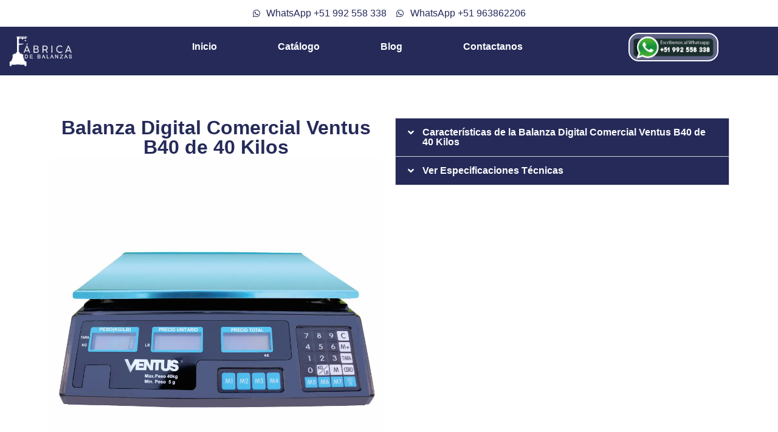

--- FILE ---
content_type: text/html; charset=UTF-8
request_url: https://fabricadebalanzas.com/balanza-digital-comercial-ventus-b40-de-40-kilos/
body_size: 28173
content:
<!doctype html><html lang="es"><head><script data-no-optimize="1">var litespeed_docref=sessionStorage.getItem("litespeed_docref");litespeed_docref&&(Object.defineProperty(document,"referrer",{get:function(){return litespeed_docref}}),sessionStorage.removeItem("litespeed_docref"));</script> <meta charset="UTF-8"><style id="litespeed-ucss">:root{--wp--preset--aspect-ratio--square:1;--wp--preset--aspect-ratio--4-3:4/3;--wp--preset--aspect-ratio--3-4:3/4;--wp--preset--aspect-ratio--3-2:3/2;--wp--preset--aspect-ratio--2-3:2/3;--wp--preset--aspect-ratio--16-9:16/9;--wp--preset--aspect-ratio--9-16:9/16;--wp--preset--color--black:#000;--wp--preset--color--cyan-bluish-gray:#abb8c3;--wp--preset--color--white:#fff;--wp--preset--color--pale-pink:#f78da7;--wp--preset--color--vivid-red:#cf2e2e;--wp--preset--color--luminous-vivid-orange:#ff6900;--wp--preset--color--luminous-vivid-amber:#fcb900;--wp--preset--color--light-green-cyan:#7bdcb5;--wp--preset--color--vivid-green-cyan:#00d084;--wp--preset--color--pale-cyan-blue:#8ed1fc;--wp--preset--color--vivid-cyan-blue:#0693e3;--wp--preset--color--vivid-purple:#9b51e0;--wp--preset--gradient--vivid-cyan-blue-to-vivid-purple:linear-gradient(135deg,rgba(6,147,227,1) 0%,#9b51e0 100%);--wp--preset--gradient--light-green-cyan-to-vivid-green-cyan:linear-gradient(135deg,#7adcb4 0%,#00d082 100%);--wp--preset--gradient--luminous-vivid-amber-to-luminous-vivid-orange:linear-gradient(135deg,rgba(252,185,0,1) 0%,rgba(255,105,0,1) 100%);--wp--preset--gradient--luminous-vivid-orange-to-vivid-red:linear-gradient(135deg,rgba(255,105,0,1) 0%,#cf2e2e 100%);--wp--preset--gradient--very-light-gray-to-cyan-bluish-gray:linear-gradient(135deg,#eee 0%,#a9b8c3 100%);--wp--preset--gradient--cool-to-warm-spectrum:linear-gradient(135deg,#4aeadc 0%,#9778d1 20%,#cf2aba 40%,#ee2c82 60%,#fb6962 80%,#fef84c 100%);--wp--preset--gradient--blush-light-purple:linear-gradient(135deg,#ffceec 0%,#9896f0 100%);--wp--preset--gradient--blush-bordeaux:linear-gradient(135deg,#fecda5 0%,#fe2d2d 50%,#6b003e 100%);--wp--preset--gradient--luminous-dusk:linear-gradient(135deg,#ffcb70 0%,#c751c0 50%,#4158d0 100%);--wp--preset--gradient--pale-ocean:linear-gradient(135deg,#fff5cb 0%,#b6e3d4 50%,#33a7b5 100%);--wp--preset--gradient--electric-grass:linear-gradient(135deg,#caf880 0%,#71ce7e 100%);--wp--preset--gradient--midnight:linear-gradient(135deg,#020381 0%,#2874fc 100%);--wp--preset--font-size--small:13px;--wp--preset--font-size--medium:20px;--wp--preset--font-size--large:36px;--wp--preset--font-size--x-large:42px;--wp--preset--spacing--20:.44rem;--wp--preset--spacing--30:.67rem;--wp--preset--spacing--40:1rem;--wp--preset--spacing--50:1.5rem;--wp--preset--spacing--60:2.25rem;--wp--preset--spacing--70:3.38rem;--wp--preset--spacing--80:5.06rem;--wp--preset--shadow--natural:6px 6px 9px rgba(0,0,0,.2);--wp--preset--shadow--deep:12px 12px 50px rgba(0,0,0,.4);--wp--preset--shadow--sharp:6px 6px 0px rgba(0,0,0,.2);--wp--preset--shadow--outlined:6px 6px 0px -3px rgba(255,255,255,1),6px 6px rgba(0,0,0,1);--wp--preset--shadow--crisp:6px 6px 0px rgba(0,0,0,1);--wp--style--global--content-size:800px;--wp--style--global--wide-size:1200px;--wp--style--block-gap:24px}:where(body){margin:0}body{padding:0;margin:0;font-family:-apple-system,BlinkMacSystemFont,Segoe UI,Roboto,Helvetica Neue,Arial,Noto Sans,sans-serif,Apple Color Emoji,Segoe UI Emoji,Segoe UI Symbol,Noto Color Emoji;font-size:1rem;font-weight:400;line-height:1.5;color:#333;background-color:#fff;-webkit-font-smoothing:antialiased;-moz-osx-font-smoothing:grayscale}a:where(:not(.wp-element-button)){text-decoration:underline}html{line-height:1.15;-webkit-text-size-adjust:100%}*,:after,:before{box-sizing:border-box}h1,h2,h4,h6{margin-block-start:.5rem;margin-block-end:1rem;font-family:inherit;font-weight:500;line-height:1.2;color:inherit}h1{font-size:2.5rem}h2{font-size:2rem}h4{font-size:1.5rem}h6{font-size:1rem}p{margin-block-start:0;margin-block-end:.9rem}a{background-color:transparent;text-decoration:none;color:#c36}a:active,a:hover{color:#336}img{border-style:none;height:auto;max-width:100%}@media print{*,:after,:before{background:0 0!important;color:#000!important;box-shadow:none!important;text-shadow:none!important}a,a:visited{text-decoration:underline}a[href]:after{content:" ("attr(href)")"}a[href^="#"]:after{content:""}img{-moz-column-break-inside:avoid;break-inside:avoid}h2,p{orphans:3;widows:3}h2{-moz-column-break-after:avoid;break-after:avoid}}label{display:inline-block;line-height:1;vertical-align:middle}button,input,textarea{font-family:inherit;line-height:1.5;margin:0}input,textarea{font-size:1rem}input[type=email],input[type=tel],input[type=text],textarea{width:100%;border:1px solid #666;border-radius:3px;padding:.5rem 1rem;transition:all .3s}input[type=email]:focus,input[type=tel]:focus,input[type=text]:focus,textarea:focus{border-color:#333}button,input{overflow:visible}button{text-transform:none}[type=submit],button{width:auto;-webkit-appearance:button;display:inline-block;font-weight:400;color:#c36;text-align:center;white-space:nowrap;-webkit-user-select:none;-moz-user-select:none;user-select:none;background-color:transparent;border:1px solid #c36;padding:.5rem 1rem;font-size:1rem;border-radius:3px;transition:all .3s}[type=submit]:focus:not(:focus-visible),button:focus:not(:focus-visible){outline:0}[type=submit]:focus,[type=submit]:hover,button:focus,button:hover{color:#fff;background-color:#c36;text-decoration:none}[type=button]:not(:disabled),[type=submit]:not(:disabled),button:not(:disabled){cursor:pointer}textarea{overflow:auto;resize:vertical}::-webkit-file-upload-button{-webkit-appearance:button;font:inherit}li,ul{margin-block-start:0;margin-block-end:0;border:0;outline:0;font-size:100%;vertical-align:baseline;background:0 0}.screen-reader-text{position:absolute!important;word-wrap:normal!important}.screen-reader-text:focus{background-color:#eee;clip:auto!important;clip-path:none;color:#333;display:block;font-size:1rem;height:auto;left:5px;line-height:normal;padding:12px 24px;text-decoration:none;top:5px;width:auto;z-index:100000}.elementor-screen-only{position:absolute}.elementor-screen-only,.screen-reader-text{height:1px;margin:-1px;overflow:hidden;padding:0;top:-10000em;width:1px;clip:rect(0,0,0,0);border:0}.elementor-clearfix:after{clear:both;content:"";display:block;height:0;width:0}.elementor *,.elementor :after,.elementor :before{box-sizing:border-box}.elementor a{box-shadow:none;text-decoration:none}.elementor img{border:0;border-radius:0;box-shadow:none;height:auto;max-width:100%}.elementor iframe{border:0;line-height:1;margin:0;max-width:100%;width:100%}.elementor-element{--flex-direction:initial;--flex-wrap:initial;--justify-content:initial;--align-items:initial;--align-content:initial;--gap:initial;--flex-basis:initial;--flex-grow:initial;--flex-shrink:initial;--order:initial;--align-self:initial;align-self:var(--align-self);flex-basis:var(--flex-basis);flex-grow:var(--flex-grow);flex-shrink:var(--flex-shrink);order:var(--order)}.elementor-element:where(.e-con-full,.elementor-widget){align-content:var(--align-content);align-items:var(--align-items);flex-direction:var(--flex-direction);flex-wrap:var(--flex-wrap);gap:var(--row-gap) var(--column-gap);justify-content:var(--justify-content)}.elementor-align-justify .elementor-button{width:100%}@media (max-width:1024px){.elementor-tablet-align-center{text-align:center}}:root{--page-title-display:block}.elementor-widget{position:relative}.elementor-widget:not(:last-child){margin-bottom:var(--kit-widget-spacing,20px)}.elementor-column{display:flex;min-height:1px;position:relative}@media (min-width:768px){.elementor-column.elementor-col-50{width:50%}.elementor-column.elementor-col-100{width:100%}}@media (max-width:767px){.elementor-column{width:100%}}@media (prefers-reduced-motion:no-preference){html{scroll-behavior:smooth}}.e-con{--border-radius:0;--border-top-width:0px;--border-right-width:0px;--border-bottom-width:0px;--border-left-width:0px;--border-style:initial;--border-color:initial;--container-widget-width:100%;--container-widget-height:initial;--container-widget-flex-grow:0;--container-widget-align-self:initial;--content-width:min(100%,var(--container-max-width,1140px));--width:100%;--min-height:initial;--height:auto;--text-align:initial;--margin-top:0px;--margin-right:0px;--margin-bottom:0px;--margin-left:0px;--padding-top:var(--container-default-padding-top,10px);--padding-right:var(--container-default-padding-right,10px);--padding-bottom:var(--container-default-padding-bottom,10px);--padding-left:var(--container-default-padding-left,10px);--position:relative;--z-index:revert;--overflow:visible;--gap:var(--widgets-spacing,20px);--row-gap:var(--widgets-spacing-row,20px);--column-gap:var(--widgets-spacing-column,20px);--overlay-mix-blend-mode:initial;--overlay-opacity:1;--overlay-transition:.3s;--e-con-grid-template-columns:repeat(3,1fr);--e-con-grid-template-rows:repeat(2,1fr);border-radius:var(--border-radius);height:var(--height);min-height:var(--min-height);min-width:0;overflow:var(--overflow);position:var(--position);transition:background var(--background-transition,.3s),border var(--border-transition,.3s),box-shadow var(--border-transition,.3s),transform var(--e-con-transform-transition-duration,.4s);width:var(--width);z-index:var(--z-index);--flex-wrap-mobile:wrap;margin-block-end:var(--margin-block-end);margin-block-start:var(--margin-block-start);margin-inline-end:var(--margin-inline-end);margin-inline-start:var(--margin-inline-start);padding-inline-end:var(--padding-inline-end);padding-inline-start:var(--padding-inline-start);--margin-block-start:var(--margin-top);--margin-block-end:var(--margin-bottom);--margin-inline-start:var(--margin-left);--margin-inline-end:var(--margin-right);--padding-inline-start:var(--padding-left);--padding-inline-end:var(--padding-right);--padding-block-start:var(--padding-top);--padding-block-end:var(--padding-bottom);--border-block-start-width:var(--border-top-width);--border-block-end-width:var(--border-bottom-width);--border-inline-start-width:var(--border-left-width);--border-inline-end-width:var(--border-right-width)}.e-con.e-flex{--flex-direction:column;--flex-basis:auto;--flex-grow:0;--flex-shrink:1;flex:var(--flex-grow) var(--flex-shrink) var(--flex-basis)}.e-con-full,.e-con>.e-con-inner{padding-block-end:var(--padding-block-end);padding-block-start:var(--padding-block-start);text-align:var(--text-align)}.e-con-full.e-flex,.e-con.e-flex>.e-con-inner{flex-direction:var(--flex-direction)}.e-con,.e-con>.e-con-inner{display:var(--display)}.e-con-boxed.e-flex{align-content:normal;align-items:normal;flex-direction:column;flex-wrap:nowrap;justify-content:normal}.e-con-boxed{gap:initial;text-align:initial}.e-con.e-flex>.e-con-inner{align-content:var(--align-content);align-items:var(--align-items);align-self:auto;flex-basis:auto;flex-grow:1;flex-shrink:1;flex-wrap:var(--flex-wrap);justify-content:var(--justify-content)}.e-con>.e-con-inner{gap:var(--row-gap) var(--column-gap);height:100%;margin:0 auto;max-width:var(--content-width);padding-inline-end:0;padding-inline-start:0;width:100%}:is(.elementor-section-wrap,[data-elementor-id])>.e-con{--margin-left:auto;--margin-right:auto;max-width:min(100%,var(--width))}.e-con .elementor-widget.elementor-widget{margin-block-end:0}.e-con:before{border-block-end-width:var(--border-block-end-width);border-block-start-width:var(--border-block-start-width);border-color:var(--border-color);border-inline-end-width:var(--border-inline-end-width);border-inline-start-width:var(--border-inline-start-width);border-radius:var(--border-radius);border-style:var(--border-style);content:var(--background-overlay);display:block;height:max(100% + var(--border-top-width) + var(--border-bottom-width),100%);left:calc(0px - var(--border-left-width));mix-blend-mode:var(--overlay-mix-blend-mode);opacity:var(--overlay-opacity);position:absolute;top:calc(0px - var(--border-top-width));transition:var(--overlay-transition,.3s);width:max(100% + var(--border-left-width) + var(--border-right-width),100%);transition:background var(--overlay-transition,.3s),border-radius var(--border-transition,.3s),opacity var(--overlay-transition,.3s)}.e-con .elementor-widget{min-width:0}.e-con .elementor-widget-google_maps{width:100%}.e-con>.e-con-inner>.elementor-widget>.elementor-widget-container,.e-con>.elementor-widget>.elementor-widget-container{height:100%}.e-con.e-con>.e-con-inner>.elementor-widget,.elementor.elementor .e-con>.elementor-widget{max-width:100%}.e-con .elementor-widget:not(:last-child){--kit-widget-spacing:0px}@media (max-width:767px){.e-con.e-flex{--width:100%;--flex-wrap:var(--flex-wrap-mobile)}}.elementor-form-fields-wrapper{display:flex;flex-wrap:wrap}.elementor-field-group{align-items:center;flex-wrap:wrap}.elementor-field-group.elementor-field-type-submit{align-items:flex-end}.elementor-field-group .elementor-field-textual{background-color:transparent;border:1px solid #69727d;color:#1f2124;flex-grow:1;max-width:100%;vertical-align:middle;width:100%}.elementor-field-group .elementor-field-textual:focus{box-shadow:inset 0 0 0 1px rgba(0,0,0,.1);outline:0}.elementor-field-group .elementor-field-textual::-moz-placeholder{color:inherit;font-family:inherit;opacity:.6}.elementor-field-label{cursor:pointer}.elementor-field-textual{border-radius:3px;font-size:15px;line-height:1.4;min-height:40px;padding:5px 14px}.elementor-button-align-center .e-form__buttons,.elementor-button-align-center .elementor-field-type-submit{justify-content:center}.elementor-button-align-center .elementor-field-type-submit:not(.e-form__buttons__wrapper) .elementor-button{flex-basis:auto}.elementor-form .elementor-button{border:0;padding-block-end:0;padding-block-start:0}.elementor-form .elementor-button-content-wrapper,.elementor-form .elementor-button>span{display:flex;flex-direction:row;gap:5px;justify-content:center}.elementor-form .elementor-button.elementor-size-sm{min-height:40px}.elementor-element .elementor-widget-container,.elementor-element:not(:has(.elementor-widget-container)){transition:background .3s,border .3s,border-radius .3s,box-shadow .3s,transform var(--e-transform-transition-duration,.4s)}.elementor-heading-title{line-height:1;margin:0;padding:0}.elementor-button{background-color:#69727d;border-radius:3px;color:#fff;display:inline-block;font-size:15px;line-height:1;padding:12px 24px;fill:#fff;text-align:center;transition:all .3s}.elementor-button:focus,.elementor-button:hover,.elementor-button:visited{color:#fff}.elementor-button-content-wrapper{display:flex;flex-direction:row;gap:5px;justify-content:center}.elementor-button-text{display:inline-block}.elementor-button span{text-decoration:inherit}.e-transform .elementor-widget-container,.e-transform:not(:has(.elementor-widget-container)){transform:perspective(var(--e-transform-perspective,0)) rotate(var(--e-transform-rotateZ,0)) rotateX(var(--e-transform-rotateX,0)) rotateY(var(--e-transform-rotateY,0)) translate(var(--e-transform-translate,0)) translateX(var(--e-transform-translateX,0)) translateY(var(--e-transform-translateY,0)) scaleX(calc(var(--e-transform-flipX,1)*var(--e-transform-scaleX,var(--e-transform-scale,1)))) scaleY(calc(var(--e-transform-flipY,1)*var(--e-transform-scaleY,var(--e-transform-scale,1)))) skewX(var(--e-transform-skewX,0)) skewY(var(--e-transform-skewY,0));transform-origin:var(--e-transform-origin-y) var(--e-transform-origin-x)}.e-con.e-transform{transform:perspective(var(--e-con-transform-perspective,0)) rotate(var(--e-con-transform-rotateZ,0)) rotateX(var(--e-con-transform-rotateX,0)) rotateY(var(--e-con-transform-rotateY,0)) translate(var(--e-con-transform-translate,0)) translateX(var(--e-con-transform-translateX,0)) translateY(var(--e-con-transform-translateY,0)) scaleX(calc(var(--e-con-transform-flipX,1)*var(--e-con-transform-scaleX,var(--e-con-transform-scale,1)))) scaleY(calc(var(--e-con-transform-flipY,1)*var(--e-con-transform-scaleY,var(--e-con-transform-scale,1)))) skewX(var(--e-con-transform-skewX,0)) skewY(var(--e-con-transform-skewY,0));transform-origin:var(--e-con-transform-origin-y) var(--e-con-transform-origin-x)}@media (max-width:767px){.elementor .elementor-hidden-mobile{display:none}}@media (min-width:768px) and (max-width:1024px){.elementor .elementor-hidden-tablet{display:none}}@media (min-width:1025px) and (max-width:99999px){.elementor .elementor-hidden-desktop{display:none}}.elementor-kit-6{--e-global-color-primary:#252a59;--e-global-color-secondary:#252a59;--e-global-color-text:#000;--e-global-color-accent:#61ce70;--e-global-color-4b4b4b5:#fff;--e-global-typography-primary-font-family:"Roboto";--e-global-typography-primary-font-weight:600;--e-global-typography-secondary-font-family:"Roboto Slab";--e-global-typography-secondary-font-weight:400;--e-global-typography-text-font-family:"Roboto";--e-global-typography-text-font-weight:400;--e-global-typography-accent-font-family:"Roboto";--e-global-typography-accent-font-weight:500;color:#000}.elementor-kit-6 a{color:var(--e-global-color-accent)}.elementor-kit-6 h1,.elementor-kit-6 h2,.elementor-kit-6 h4,.elementor-kit-6 h6{color:var(--e-global-color-primary)}.e-con{--container-max-width:1140px}.elementor-widget:not(:last-child){margin-block-end:20px}.elementor-element{--widgets-spacing:20px 20px;--widgets-spacing-row:20px;--widgets-spacing-column:20px}@media (max-width:1024px){.e-con{--container-max-width:1024px}}@media (max-width:767px){.e-con{--container-max-width:767px}}.elementor-widget.elementor-icon-list--layout-inline .elementor-widget-container,.elementor-widget:not(:has(.elementor-widget-container)) .elementor-widget-container{overflow:hidden}.elementor-widget .elementor-icon-list-items.elementor-inline-items{display:flex;flex-wrap:wrap;margin-left:-8px;margin-right:-8px}.elementor-widget .elementor-icon-list-items.elementor-inline-items .elementor-inline-item{word-break:break-word}.elementor-widget .elementor-icon-list-items.elementor-inline-items .elementor-icon-list-item{margin-left:8px;margin-right:8px}.elementor-widget .elementor-icon-list-items.elementor-inline-items .elementor-icon-list-item:after{border-bottom:0;border-left-width:1px;border-right:0;border-top:0;border-style:solid;height:100%;left:auto;position:relative;right:-8px;width:auto}.elementor-widget .elementor-icon-list-items{list-style-type:none;margin:0;padding:0}.elementor-widget .elementor-icon-list-item{margin:0;padding:0;position:relative}.elementor-widget .elementor-icon-list-item:after{bottom:0;position:absolute;width:100%}.elementor-widget .elementor-icon-list-item,.elementor-widget .elementor-icon-list-item a{align-items:var(--icon-vertical-align,center);display:flex;font-size:inherit}.elementor-widget .elementor-icon-list-icon+.elementor-icon-list-text{align-self:center;padding-inline-start:5px}.elementor-widget .elementor-icon-list-icon{display:flex;position:relative;top:var(--icon-vertical-offset,initial)}.elementor-widget .elementor-icon-list-icon i{font-size:var(--e-icon-list-icon-size);width:1.25em}.elementor-widget.elementor-widget-icon-list .elementor-icon-list-icon{text-align:var(--e-icon-list-icon-align)}.elementor-widget.elementor-list-item-link-full_width a{width:100%}.elementor-widget:not(.elementor-align-right) .elementor-icon-list-item:after{left:0}.elementor-widget:not(.elementor-align-left) .elementor-icon-list-item:after{right:0}@media (min-width:-1){.elementor-widget:not(.elementor-widescreen-align-right) .elementor-icon-list-item:after{left:0}.elementor-widget:not(.elementor-widescreen-align-left) .elementor-icon-list-item:after{right:0}}@media (max-width:-1){.elementor-widget:not(.elementor-laptop-align-right) .elementor-icon-list-item:after{left:0}.elementor-widget:not(.elementor-laptop-align-left) .elementor-icon-list-item:after{right:0}.elementor-widget:not(.elementor-tablet_extra-align-right) .elementor-icon-list-item:after{left:0}.elementor-widget:not(.elementor-tablet_extra-align-left) .elementor-icon-list-item:after{right:0}}@media (max-width:1024px){.elementor-widget.elementor-tablet-align-center .elementor-icon-list-item,.elementor-widget.elementor-tablet-align-center .elementor-icon-list-item a,.elementor-widget.elementor-tablet-align-center .elementor-inline-items{justify-content:center}.elementor-widget.elementor-tablet-align-center .elementor-icon-list-item:after{margin:auto}.elementor-widget:not(.elementor-tablet-align-right) .elementor-icon-list-item:after{left:0}.elementor-widget:not(.elementor-tablet-align-left) .elementor-icon-list-item:after{right:0}}@media (max-width:-1){.elementor-widget:not(.elementor-mobile_extra-align-right) .elementor-icon-list-item:after{left:0}.elementor-widget:not(.elementor-mobile_extra-align-left) .elementor-icon-list-item:after{right:0}}@media (max-width:767px){.elementor-widget:not(.elementor-mobile-align-right) .elementor-icon-list-item:after{left:0}.elementor-widget:not(.elementor-mobile-align-left) .elementor-icon-list-item:after{right:0}}.elementor .elementor-element ul.elementor-icon-list-items{padding:0}.elementor-widget-image{text-align:center}.elementor-widget-image a{display:inline-block}.elementor-widget-image img{display:inline-block;vertical-align:middle}.elementor-item:after,.elementor-item:before{display:block;position:absolute;transition:.3s;transition-timing-function:cubic-bezier(.58,.3,.005,1)}.elementor-item:not(:hover):not(:focus):not(.elementor-item-active):not(.highlighted):after,.elementor-item:not(:hover):not(:focus):not(.elementor-item-active):not(.highlighted):before{opacity:0}.elementor-item:focus:after,.elementor-item:focus:before,.elementor-item:hover:after,.elementor-item:hover:before{transform:scale(1)}.e--pointer-double-line.e--animation-grow .elementor-item:not(:hover):not(:focus):not(.elementor-item-active):not(.highlighted):after,.e--pointer-double-line.e--animation-grow .elementor-item:not(:hover):not(:focus):not(.elementor-item-active):not(.highlighted):before,.e--pointer-overline.e--animation-grow .elementor-item:not(:hover):not(:focus):not(.elementor-item-active):not(.highlighted):after,.e--pointer-overline.e--animation-grow .elementor-item:not(:hover):not(:focus):not(.elementor-item-active):not(.highlighted):before,.e--pointer-underline.e--animation-grow .elementor-item:not(:hover):not(:focus):not(.elementor-item-active):not(.highlighted):after,.e--pointer-underline.e--animation-grow .elementor-item:not(:hover):not(:focus):not(.elementor-item-active):not(.highlighted):before{height:0;left:50%;width:0}.e--pointer-double-line.e--animation-drop-out .elementor-item:not(:hover):not(:focus):not(.elementor-item-active):not(.highlighted):before,.e--pointer-overline.e--animation-drop-out .elementor-item:not(:hover):not(:focus):not(.elementor-item-active):not(.highlighted):before,.e--pointer-underline.e--animation-drop-out .elementor-item:not(:hover):not(:focus):not(.elementor-item-active):not(.highlighted):before{top:10px}.e--pointer-double-line.e--animation-drop-out .elementor-item:not(:hover):not(:focus):not(.elementor-item-active):not(.highlighted):after,.e--pointer-overline.e--animation-drop-out .elementor-item:not(:hover):not(:focus):not(.elementor-item-active):not(.highlighted):after,.e--pointer-underline.e--animation-drop-out .elementor-item:not(:hover):not(:focus):not(.elementor-item-active):not(.highlighted):after{bottom:10px}.e--pointer-double-line.e--animation-drop-in .elementor-item:not(:hover):not(:focus):not(.elementor-item-active):not(.highlighted):before,.e--pointer-overline.e--animation-drop-in .elementor-item:not(:hover):not(:focus):not(.elementor-item-active):not(.highlighted):before,.e--pointer-underline.e--animation-drop-in .elementor-item:not(:hover):not(:focus):not(.elementor-item-active):not(.highlighted):before{top:-10px}.e--pointer-double-line.e--animation-drop-in .elementor-item:not(:hover):not(:focus):not(.elementor-item-active):not(.highlighted):after,.e--pointer-overline.e--animation-drop-in .elementor-item:not(:hover):not(:focus):not(.elementor-item-active):not(.highlighted):after,.e--pointer-underline.e--animation-drop-in .elementor-item:not(:hover):not(:focus):not(.elementor-item-active):not(.highlighted):after{bottom:-10px}.e--pointer-double-line.e--animation-slide .elementor-item:not(:hover):not(:focus):not(.elementor-item-active):not(.highlighted):before,.e--pointer-overline.e--animation-slide .elementor-item:not(:hover):not(:focus):not(.elementor-item-active):not(.highlighted):before{left:-20px;width:10px}.e--pointer-double-line.e--animation-slide .elementor-item:not(:hover):not(:focus):not(.elementor-item-active):not(.highlighted):after,.e--pointer-underline.e--animation-slide .elementor-item:not(:hover):not(:focus):not(.elementor-item-active):not(.highlighted):after{inset-inline-start:100%;width:10px}.e--pointer-framed.e--animation-grow .elementor-item:not(:hover):not(:focus):not(.elementor-item-active):not(.highlighted):before{transform:scale(.75)}.e--pointer-framed.e--animation-shrink .elementor-item:not(:hover):not(:focus):not(.elementor-item-active):not(.highlighted):before{transform:scale(1.25)}.e--pointer-background .elementor-item:after,.e--pointer-background .elementor-item:before{content:"";transition:.3s}.e--pointer-background .elementor-item:before{background:#3f444b;bottom:0;left:0;right:0;top:0;z-index:-1}.e--pointer-background .elementor-item:focus,.e--pointer-background .elementor-item:hover{color:#fff}.e--pointer-background.e--animation-shrink .elementor-item:not(:hover):not(:focus):not(.elementor-item-active):not(.highlighted):before{transform:scale(1.2);transition:.3s}.e--pointer-background.e--animation-sweep-left .elementor-item:not(:hover):not(:focus):not(.elementor-item-active):not(.highlighted):before{left:100%}.e--pointer-background.e--animation-sweep-right .elementor-item:not(:hover):not(:focus):not(.elementor-item-active):not(.highlighted):before{right:100%}.e--pointer-background.e--animation-sweep-up .elementor-item:not(:hover):not(:focus):not(.elementor-item-active):not(.highlighted):before{top:100%}.e--pointer-background.e--animation-sweep-down .elementor-item:not(:hover):not(:focus):not(.elementor-item-active):not(.highlighted):before{bottom:100%}.e--pointer-background.e--animation-shutter-out-vertical .elementor-item:not(:hover):not(:focus):not(.elementor-item-active):not(.highlighted):before{bottom:50%;top:50%}.e--pointer-background.e--animation-shutter-out-horizontal .elementor-item:not(:hover):not(:focus):not(.elementor-item-active):not(.highlighted):before{left:50%;right:50%}.elementor-nav-menu--main .elementor-nav-menu a{transition:.4s}.elementor-nav-menu--main .elementor-nav-menu a,.elementor-nav-menu--main .elementor-nav-menu a:focus,.elementor-nav-menu--main .elementor-nav-menu a:hover{padding:13px 20px}.elementor-nav-menu--layout-horizontal,.elementor-nav-menu--layout-horizontal .elementor-nav-menu>li{display:flex}.elementor-nav-menu--layout-horizontal .elementor-nav-menu{display:flex;flex-wrap:wrap}.elementor-nav-menu--layout-horizontal .elementor-nav-menu a{flex-grow:1;white-space:nowrap}.elementor-nav-menu--layout-horizontal .elementor-nav-menu>li:not(:first-child)>a{margin-inline-start:var(--e-nav-menu-horizontal-menu-item-margin)}.elementor-nav-menu--layout-horizontal .elementor-nav-menu>li:not(:last-child)>a{margin-inline-end:var(--e-nav-menu-horizontal-menu-item-margin)}.elementor-nav-menu--layout-horizontal .elementor-nav-menu>li:not(:last-child):after{align-self:center;border-color:var(--e-nav-menu-divider-color,#000);border-left-style:var(--e-nav-menu-divider-style,solid);border-left-width:var(--e-nav-menu-divider-width,2px);content:var(--e-nav-menu-divider-content,none);height:var(--e-nav-menu-divider-height,35%)}.elementor-nav-menu__align-center .elementor-nav-menu{justify-content:center;margin-inline-end:auto;margin-inline-start:auto}.elementor-widget-nav-menu .elementor-widget-container,.elementor-widget-nav-menu:not(:has(.elementor-widget-container)){display:flex;flex-direction:column}.elementor-nav-menu,.elementor-nav-menu li{display:block;line-height:normal;list-style:none;margin:0;padding:0;-webkit-tap-highlight-color:transparent;position:relative}.elementor-nav-menu{z-index:2}.elementor-nav-menu:after{clear:both;content:" ";display:block;font:0/0 serif;height:0;overflow:hidden;visibility:hidden}.elementor-nav-menu li{border-width:0}.elementor-nav-menu a{position:relative;align-items:center;display:flex}.elementor-nav-menu a,.elementor-nav-menu a:focus,.elementor-nav-menu a:hover{line-height:20px;padding:10px 20px}.elementor-nav-menu--dropdown .elementor-item:focus,.elementor-nav-menu--dropdown .elementor-item:hover{background-color:#3f444b;color:#fff}.elementor-menu-toggle{align-items:center;background-color:rgba(0,0,0,.05);border:0 solid;border-radius:3px;color:#33373d;cursor:pointer;display:flex;font-size:var(--nav-menu-icon-size,22px);justify-content:center;padding:.25em}.elementor-menu-toggle:not(.elementor-active) .elementor-menu-toggle__icon--close{display:none}.elementor-nav-menu--dropdown{background-color:#fff;font-size:13px}.elementor-nav-menu--dropdown.elementor-nav-menu__container{margin-top:10px;overflow-x:hidden;overflow-y:auto;transform-origin:top;transition:max-height .3s,transform .3s}.elementor-nav-menu--dropdown a{color:#33373d}.elementor-nav-menu--toggle{--menu-height:100vh}.elementor-nav-menu--toggle .elementor-menu-toggle:not(.elementor-active)+.elementor-nav-menu__container{max-height:0;overflow:hidden;transform:scaleY(0)}.elementor-nav-menu--stretch .elementor-nav-menu__container.elementor-nav-menu--dropdown{position:absolute;z-index:9997}@media (max-width:767px){.elementor-nav-menu--dropdown-mobile .elementor-nav-menu--main{display:none}}@media (min-width:768px){.elementor-nav-menu--dropdown-mobile .elementor-menu-toggle,.elementor-nav-menu--dropdown-mobile .elementor-nav-menu--dropdown{display:none}.elementor-nav-menu--dropdown-mobile nav.elementor-nav-menu--dropdown.elementor-nav-menu__container{overflow-y:hidden}}@media (max-width:1024px){.elementor-nav-menu--dropdown-tablet .elementor-nav-menu--main{display:none}}@media (min-width:1025px){.elementor-nav-menu--dropdown-tablet .elementor-menu-toggle,.elementor-nav-menu--dropdown-tablet .elementor-nav-menu--dropdown{display:none}.elementor-nav-menu--dropdown-tablet nav.elementor-nav-menu--dropdown.elementor-nav-menu__container{overflow-y:hidden}}.elementor-animation-grow{transition-duration:.3s;transition-property:transform}.elementor-animation-grow:active,.elementor-animation-grow:focus,.elementor-animation-grow:hover{transform:scale(1.1)}@font-face{font-display:swap;font-family:eicons;src:url(/wp-content/plugins/elementor/assets/lib/eicons/fonts/eicons.eot?5.34.0);src:url(/wp-content/plugins/elementor/assets/lib/eicons/fonts/eicons.eot?5.34.0#iefix)format("embedded-opentype"),url(/wp-content/plugins/elementor/assets/lib/eicons/fonts/eicons.woff2?5.34.0)format("woff2"),url(/wp-content/plugins/elementor/assets/lib/eicons/fonts/eicons.woff?5.34.0)format("woff"),url(/wp-content/plugins/elementor/assets/lib/eicons/fonts/eicons.ttf?5.34.0)format("truetype"),url(/wp-content/plugins/elementor/assets/lib/eicons/fonts/eicons.svg?5.34.0#eicon)format("svg");font-weight:400;font-style:normal}[class*=" eicon-"]{display:inline-block;font-family:eicons;font-size:inherit;font-weight:400;font-style:normal;font-variant:normal;line-height:1;text-rendering:auto;-webkit-font-smoothing:antialiased;-moz-osx-font-smoothing:grayscale}.eicon-menu-bar:before{content:""}.eicon-close:before{content:""}.elementor-303 .elementor-element.elementor-element-02331ef{--display:flex;--flex-direction:row;--container-widget-width:initial;--container-widget-height:100%;--container-widget-flex-grow:1;--container-widget-align-self:stretch;--flex-wrap-mobile:wrap;--gap:0px 0px;--row-gap:0px;--column-gap:0px;--margin-top:50px;--margin-bottom:0px;--margin-left:0px;--margin-right:0px}.elementor-303 .elementor-element.elementor-element-b2e5bc2{--display:flex;--flex-direction:column;--container-widget-width:100%;--container-widget-height:initial;--container-widget-flex-grow:0;--container-widget-align-self:initial;--flex-wrap-mobile:wrap}.elementor-303 .elementor-element.elementor-element-e96da0b{text-align:center}.elementor-303 .elementor-element.elementor-element-e96da0b .elementor-heading-title{font-family:"Poppins",Sans-serif;font-weight:600}.elementor-widget-gallery{--galleries-title-color-normal:var(--e-global-color-primary);--galleries-title-color-hover:var(--e-global-color-secondary);--galleries-pointer-bg-color-hover:var(--e-global-color-accent);--gallery-title-color-active:var(--e-global-color-secondary);--galleries-pointer-bg-color-active:var(--e-global-color-accent)}.elementor-303 .elementor-element.elementor-element-09b6f31 .e-gallery-item:focus .elementor-gallery-item__overlay,.elementor-303 .elementor-element.elementor-element-09b6f31 .e-gallery-item:hover .elementor-gallery-item__overlay{background-color:rgba(0,0,0,.5)}.elementor-303 .elementor-element.elementor-element-09b6f31{--image-transition-duration:.8s;--overlay-transition-duration:.8s;--content-text-align:center;--content-padding:20px;--content-transition-duration:.8s;--content-transition-delay:.8s}.elementor-303 .elementor-element.elementor-element-6a588c1{--display:flex;--flex-direction:column;--container-widget-width:100%;--container-widget-height:initial;--container-widget-flex-grow:0;--container-widget-align-self:initial;--flex-wrap-mobile:wrap}.elementor-303 .elementor-element.elementor-element-0eb9ab2 .elementor-field-group>label,.elementor-widget-accordion .elementor-accordion-icon,.elementor-widget-accordion .elementor-accordion-title,.elementor-widget-icon-list .elementor-icon-list-icon i{color:var(--e-global-color-primary)}.elementor-widget-accordion .elementor-accordion-title{font-family:var(--e-global-typography-primary-font-family),Sans-serif;font-weight:var(--e-global-typography-primary-font-weight)}.elementor-widget-accordion .elementor-tab-content,.elementor-widget-text-editor{color:var(--e-global-color-text);font-family:var(--e-global-typography-text-font-family),Sans-serif;font-weight:var(--e-global-typography-text-font-weight)}.elementor-15 .elementor-element.elementor-element-6ec9d11 .elementor-nav-menu--dropdown a:hover,.elementor-303 .elementor-element.elementor-element-c37a794 .elementor-tab-title{background-color:var(--e-global-color-primary)}.elementor-15 .elementor-element.elementor-element-6ec9d11 div.elementor-menu-toggle:hover,.elementor-303 .elementor-element.elementor-element-c37a794 .elementor-accordion-icon,.elementor-303 .elementor-element.elementor-element-c37a794 .elementor-accordion-title{color:#fff}.elementor-303 .elementor-element.elementor-element-f748f38{--display:flex;--flex-direction:row;--container-widget-width:initial;--container-widget-height:100%;--container-widget-flex-grow:1;--container-widget-align-self:stretch;--flex-wrap-mobile:wrap;--gap:0px 0px;--row-gap:0px;--column-gap:0px}.elementor-303 .elementor-element.elementor-element-61c5eda,.elementor-303 .elementor-element.elementor-element-711c4ee,.elementor-303 .elementor-element.elementor-element-8b0db0c,.elementor-303 .elementor-element.elementor-element-b611652{--display:flex;--flex-direction:column;--container-widget-width:100%;--container-widget-height:initial;--container-widget-flex-grow:0;--container-widget-align-self:initial;--flex-wrap-mobile:wrap}.elementor-widget-button .elementor-button{background-color:var(--e-global-color-accent);font-family:var(--e-global-typography-accent-font-family),Sans-serif;font-weight:var(--e-global-typography-accent-font-weight)}.elementor-303 .elementor-element.elementor-element-5eb6fe3 .elementor-button,.elementor-303 .elementor-element.elementor-element-e1d3846 .elementor-button{background-color:#61ce70;font-family:"Roboto",Sans-serif;font-size:16px;font-weight:500;fill:#fff;color:#fff;border-radius:14px;padding:20px 5px}.elementor-303 .elementor-element.elementor-element-5eb6fe3 .elementor-button:focus,.elementor-303 .elementor-element.elementor-element-5eb6fe3 .elementor-button:hover,.elementor-303 .elementor-element.elementor-element-e1d3846 .elementor-button:focus,.elementor-303 .elementor-element.elementor-element-e1d3846 .elementor-button:hover{background-color:var(--e-global-color-primary);color:#fff}.elementor-303 .elementor-element.elementor-element-f14773c{--display:flex;--flex-direction:row;--container-widget-width:initial;--container-widget-height:100%;--container-widget-flex-grow:1;--container-widget-align-self:stretch;--flex-wrap-mobile:wrap;--gap:0px 0px;--row-gap:0px;--column-gap:0px;--margin-top:40px;--margin-bottom:0px;--margin-left:0px;--margin-right:0px}.elementor-303 .elementor-element.elementor-element-d9bc2e9{--display:flex;--flex-direction:column;--container-widget-width:100%;--container-widget-height:initial;--container-widget-flex-grow:0;--container-widget-align-self:initial;--flex-wrap-mobile:wrap}.elementor-303 .elementor-element.elementor-element-0009723 img,.elementor-303 .elementor-element.elementor-element-24316a1 img,.elementor-303 .elementor-element.elementor-element-2e35e37 img,.elementor-303 .elementor-element.elementor-element-45edaff img,.elementor-303 .elementor-element.elementor-element-d28dab6 img,.elementor-303 .elementor-element.elementor-element-dbdcfb4 img,.elementor-303 .elementor-element.elementor-element-de99f9f img,.elementor-303 .elementor-element.elementor-element-e0dfbb9 img,.elementor-303 .elementor-element.elementor-element-eed3e16 img{width:33%}.elementor-303 .elementor-element.elementor-element-347a1d9{text-align:center}.elementor-303 .elementor-element.elementor-element-2937507{--display:flex;--flex-direction:column;--container-widget-width:100%;--container-widget-height:initial;--container-widget-flex-grow:0;--container-widget-align-self:initial;--flex-wrap-mobile:wrap}.elementor-303 .elementor-element.elementor-element-0009723>.elementor-widget-container:hover{--e-transform-rotateZ:9deg}.elementor-303 .elementor-element.elementor-element-dfabf3e{text-align:center}.elementor-303 .elementor-element.elementor-element-6b2f406{--display:flex;--flex-direction:column;--container-widget-width:100%;--container-widget-height:initial;--container-widget-flex-grow:0;--container-widget-align-self:initial;--flex-wrap-mobile:wrap}.elementor-303 .elementor-element.elementor-element-4f5ccec{text-align:center}.elementor-303 .elementor-element.elementor-element-62e82cd{--display:flex;--flex-direction:column;--container-widget-width:100%;--container-widget-height:initial;--container-widget-flex-grow:0;--container-widget-align-self:initial;--flex-wrap-mobile:wrap}.elementor-303 .elementor-element.elementor-element-cb753c9{text-align:center}.elementor-303 .elementor-element.elementor-element-b5ddab3{--display:flex;--flex-direction:column;--container-widget-width:100%;--container-widget-height:initial;--container-widget-flex-grow:0;--container-widget-align-self:initial;--flex-wrap-mobile:wrap}.elementor-303 .elementor-element.elementor-element-5583027{text-align:center}.elementor-303 .elementor-element.elementor-element-1580a93{--display:flex;--flex-direction:column;--container-widget-width:100%;--container-widget-height:initial;--container-widget-flex-grow:0;--container-widget-align-self:initial;--flex-wrap-mobile:wrap}.elementor-303 .elementor-element.elementor-element-f14ffd6{--display:flex;--flex-direction:row;--container-widget-width:initial;--container-widget-height:100%;--container-widget-flex-grow:1;--container-widget-align-self:stretch;--flex-wrap-mobile:wrap;--gap:0px 0px;--row-gap:0px;--column-gap:0px;--margin-top:20px;--margin-bottom:0px;--margin-left:0px;--margin-right:0px}.elementor-303 .elementor-element.elementor-element-6267fb0{--display:flex;--flex-direction:column;--container-widget-width:100%;--container-widget-height:initial;--container-widget-flex-grow:0;--container-widget-align-self:initial;--flex-wrap-mobile:wrap}.elementor-303 .elementor-element.elementor-element-236626d{text-align:center}.elementor-303 .elementor-element.elementor-element-4602f29{--display:flex;--flex-direction:column;--container-widget-width:100%;--container-widget-height:initial;--container-widget-flex-grow:0;--container-widget-align-self:initial;--flex-wrap-mobile:wrap}.elementor-303 .elementor-element.elementor-element-a784f86{text-align:center}.elementor-303 .elementor-element.elementor-element-876739e{--display:flex;--flex-direction:column;--container-widget-width:100%;--container-widget-height:initial;--container-widget-flex-grow:0;--container-widget-align-self:initial;--flex-wrap-mobile:wrap}.elementor-303 .elementor-element.elementor-element-86701fb{text-align:center}.elementor-303 .elementor-element.elementor-element-dab2970{--display:flex;--flex-direction:column;--container-widget-width:100%;--container-widget-height:initial;--container-widget-flex-grow:0;--container-widget-align-self:initial;--flex-wrap-mobile:wrap}.elementor-303 .elementor-element.elementor-element-281f103{text-align:center}.elementor-303 .elementor-element.elementor-element-87673db{--display:flex;--flex-direction:column;--container-widget-width:calc((1 - var(--container-widget-flex-grow))*100%);--container-widget-height:initial;--container-widget-flex-grow:0;--container-widget-align-self:initial;--flex-wrap-mobile:wrap;--align-items:stretch;--gap:20px 20px;--row-gap:20px;--column-gap:20px;--padding-top:100px;--padding-bottom:50px;--padding-left:0px;--padding-right:0px}.elementor-303 .elementor-element.elementor-element-87673db:not(.elementor-motion-effects-element-type-background){background-color:#fff}.elementor-303 .elementor-element.elementor-element-f299b14{text-align:center}.elementor-303 .elementor-element.elementor-element-6fc2903,.elementor-303 .elementor-element.elementor-element-f299b14 .elementor-heading-title{font-family:"Poppins",Sans-serif;font-size:85px;font-weight:600;text-transform:none;font-style:normal;text-decoration:none;line-height:1em;letter-spacing:0;color:#1c244b}.elementor-303 .elementor-element.elementor-element-6fc2903>.elementor-widget-container{padding:0 25%}.elementor-303 .elementor-element.elementor-element-6fc2903{text-align:center;color:#324a6d;font-size:16px;font-weight:300;line-height:1.5em}.elementor-widget-form .elementor-field-group .elementor-field,.elementor-widget-form .elementor-field-group>label{color:var(--e-global-color-text);font-family:var(--e-global-typography-text-font-family),Sans-serif;font-weight:var(--e-global-typography-text-font-weight)}.elementor-widget-form .elementor-button{font-family:var(--e-global-typography-accent-font-family),Sans-serif;font-weight:var(--e-global-typography-accent-font-weight)}.elementor-widget-form .elementor-button[type=submit]{background-color:var(--e-global-color-accent)}.elementor-widget-form{--e-form-steps-indicator-inactive-primary-color:var(--e-global-color-text);--e-form-steps-indicator-active-primary-color:var(--e-global-color-accent);--e-form-steps-indicator-completed-primary-color:var(--e-global-color-accent);--e-form-steps-indicator-progress-color:var(--e-global-color-accent);--e-form-steps-indicator-progress-background-color:var(--e-global-color-text);--e-form-steps-indicator-progress-meter-color:var(--e-global-color-text)}.elementor-303 .elementor-element.elementor-element-0eb9ab2 .elementor-button-content-wrapper{flex-direction:row-reverse}.elementor-303 .elementor-element.elementor-element-0eb9ab2 .elementor-field-group{padding-right:calc(30px/2);padding-left:calc(30px/2);margin-bottom:20px}.elementor-303 .elementor-element.elementor-element-0eb9ab2 .elementor-form-fields-wrapper{margin-left:calc(-30px/2);margin-right:calc(-30px/2);margin-bottom:-20px}.elementor-303 .elementor-element.elementor-element-0eb9ab2 .elementor-field-group .elementor-field,.elementor-303 .elementor-element.elementor-element-0eb9ab2 .elementor-field-group>label{font-family:"Poppins",Sans-serif;font-size:16px;font-weight:300;text-transform:none;font-style:normal;text-decoration:none;line-height:1.5em;letter-spacing:0}.elementor-303 .elementor-element.elementor-element-0eb9ab2 .elementor-field-group .elementor-field{color:#324a6d}.elementor-303 .elementor-element.elementor-element-0eb9ab2 .elementor-field-group:not(.elementor-field-type-upload) .elementor-field:not(.elementor-select-wrapper){border-color:#324a6d;border-width:1px;border-radius:0}.elementor-303 .elementor-element.elementor-element-0eb9ab2 .elementor-button{font-family:"Poppins",Sans-serif;font-size:16px;font-weight:400;text-transform:capitalize;font-style:normal;text-decoration:none;line-height:1em;letter-spacing:0;border-style:solid;border-width:1px;border-radius:0;padding:3% 13%}.elementor-303 .elementor-element.elementor-element-0eb9ab2 .elementor-button[type=submit]{background-color:var(--e-global-color-accent);color:#fff;border-color:var(--e-global-color-secondary)}.elementor-303 .elementor-element.elementor-element-0eb9ab2 .elementor-button[type=submit]:hover{background-color:var(--e-global-color-primary);color:var(--e-global-color-accent);border-color:var(--e-global-color-primary)}.elementor-303 .elementor-element.elementor-element-0eb9ab2{--e-form-steps-indicators-spacing:20px;--e-form-steps-indicator-padding:30px;--e-form-steps-indicator-inactive-primary-color:#324a6d;--e-form-steps-indicator-inactive-secondary-color:#fff;--e-form-steps-indicator-active-primary-color:#467ff7;--e-form-steps-indicator-active-secondary-color:#fff;--e-form-steps-indicator-completed-primary-color:#467ff7;--e-form-steps-indicator-completed-secondary-color:#fff;--e-form-steps-divider-width:1px;--e-form-steps-divider-gap:10px}.elementor-303 .elementor-element.elementor-element-7710259,.elementor-303 .elementor-element.elementor-element-864c781{--display:flex;--flex-direction:column;--container-widget-width:100%;--container-widget-height:initial;--container-widget-flex-grow:0;--container-widget-align-self:initial;--flex-wrap-mobile:wrap}.elementor-303 .elementor-element.elementor-element-080401f>.elementor-widget-container{margin:0 0 30px}.elementor-303 .elementor-element.elementor-element-080401f{text-align:center}.elementor-303 .elementor-element.elementor-element-85236df{--display:flex;--flex-direction:row;--container-widget-width:initial;--container-widget-height:100%;--container-widget-flex-grow:1;--container-widget-align-self:stretch;--flex-wrap-mobile:wrap;--gap:0px 0px;--row-gap:0px;--column-gap:0px}.elementor-303 .elementor-element.elementor-element-c7e4356,.elementor-303 .elementor-element.elementor-element-e5a5f8d{--display:flex;--flex-direction:column;--container-widget-width:100%;--container-widget-height:initial;--container-widget-flex-grow:0;--container-widget-align-self:initial;--flex-wrap-mobile:wrap}.elementor-303 .elementor-element.elementor-element-31f6252 iframe,.elementor-303 .elementor-element.elementor-element-9425a9e iframe{height:243px}.elementor-303 .elementor-element.elementor-element-392b76d>.elementor-widget-container{margin:25px 0 10px}.elementor-303 .elementor-element.elementor-element-392b76d{text-align:center}.elementor-widget-icon-list .elementor-icon-list-item:not(:last-child):after{border-color:var(--e-global-color-text)}.elementor-303 .elementor-element.elementor-element-7aa0f90>.elementor-widget-container{margin:0 0 0 20px}.elementor-303 .elementor-element.elementor-element-7aa0f90 .elementor-icon-list-items:not(.elementor-inline-items) .elementor-icon-list-item:not(:last-child){padding-bottom:calc(11px/2)}.elementor-303 .elementor-element.elementor-element-7aa0f90 .elementor-icon-list-items:not(.elementor-inline-items) .elementor-icon-list-item:not(:first-child){margin-top:calc(11px/2)}.elementor-303 .elementor-element.elementor-element-675b296 .elementor-icon-list-icon i,.elementor-303 .elementor-element.elementor-element-7aa0f90 .elementor-icon-list-icon i,.elementor-303 .elementor-element.elementor-element-7aa0f90 .elementor-icon-list-text{transition:color .3s}.elementor-303 .elementor-element.elementor-element-7aa0f90{--e-icon-list-icon-size:14px;--icon-vertical-offset:0px}.elementor-303 .elementor-element.elementor-element-2e61623{--display:flex;--flex-direction:column;--container-widget-width:100%;--container-widget-height:initial;--container-widget-flex-grow:0;--container-widget-align-self:initial;--flex-wrap-mobile:wrap}.elementor-303 .elementor-element.elementor-element-658c347{--display:flex;--flex-direction:row;--container-widget-width:initial;--container-widget-height:100%;--container-widget-flex-grow:1;--container-widget-align-self:stretch;--flex-wrap-mobile:wrap;--gap:0px 0px;--row-gap:0px;--column-gap:0px}.elementor-303 .elementor-element.elementor-element-7a49e71,.elementor-303 .elementor-element.elementor-element-c62b391{--display:flex;--flex-direction:column;--container-widget-width:100%;--container-widget-height:initial;--container-widget-flex-grow:0;--container-widget-align-self:initial;--flex-wrap-mobile:wrap}.elementor-303 .elementor-element.elementor-element-7a49e71{--margin-top:0px;--margin-bottom:0px;--margin-left:0px;--margin-right:0px}.elementor-303 .elementor-element.elementor-element-a9ba1dc>.elementor-widget-container{margin:25px 0 10px}.elementor-303 .elementor-element.elementor-element-a9ba1dc{text-align:center}.elementor-303 .elementor-element.elementor-element-675b296>.elementor-widget-container{margin:0 0 0 20px}.elementor-303 .elementor-element.elementor-element-675b296 .elementor-icon-list-items:not(.elementor-inline-items) .elementor-icon-list-item:not(:last-child){padding-bottom:calc(11px/2)}.elementor-303 .elementor-element.elementor-element-675b296 .elementor-icon-list-items:not(.elementor-inline-items) .elementor-icon-list-item:not(:first-child){margin-top:calc(11px/2)}.elementor-303 .elementor-element.elementor-element-675b296{--e-icon-list-icon-size:14px;--icon-vertical-offset:0px}.elementor-15 .elementor-element.elementor-element-d0a5609 .elementor-icon-list-icon i,.elementor-303 .elementor-element.elementor-element-675b296 .elementor-icon-list-text{transition:color .3s}@media (max-width:1024px){.elementor-303 .elementor-element.elementor-element-87673db{--margin-top:0%;--margin-bottom:0%;--margin-left:0%;--margin-right:0%}.elementor-303 .elementor-element.elementor-element-f299b14 .elementor-heading-title{font-size:65px}.elementor-303 .elementor-element.elementor-element-0eb9ab2 .elementor-button,.elementor-303 .elementor-element.elementor-element-0eb9ab2 .elementor-field-group .elementor-field,.elementor-303 .elementor-element.elementor-element-0eb9ab2 .elementor-field-group>label,.elementor-303 .elementor-element.elementor-element-6fc2903{font-size:14px}}@media (min-width:768px){.elementor-303 .elementor-element.elementor-element-6a588c1,.elementor-303 .elementor-element.elementor-element-8b0db0c,.elementor-303 .elementor-element.elementor-element-b2e5bc2,.elementor-303 .elementor-element.elementor-element-b611652{--width:50%}.elementor-303 .elementor-element.elementor-element-2937507,.elementor-303 .elementor-element.elementor-element-d9bc2e9{--width:25%}.elementor-303 .elementor-element.elementor-element-6b2f406{--width:33%}.elementor-303 .elementor-element.elementor-element-4602f29,.elementor-303 .elementor-element.elementor-element-6267fb0,.elementor-303 .elementor-element.elementor-element-62e82cd,.elementor-303 .elementor-element.elementor-element-876739e,.elementor-303 .elementor-element.elementor-element-b5ddab3,.elementor-303 .elementor-element.elementor-element-dab2970{--width:25%}.elementor-303 .elementor-element.elementor-element-87673db{--content-width:605px}.elementor-303 .elementor-element.elementor-element-7a49e71,.elementor-303 .elementor-element.elementor-element-c62b391,.elementor-303 .elementor-element.elementor-element-c7e4356,.elementor-303 .elementor-element.elementor-element-e5a5f8d{--width:50%}}@media (max-width:767px){.elementor-303 .elementor-element.elementor-element-711c4ee{--margin-top:-40px;--margin-bottom:0px;--margin-left:0px;--margin-right:0px}.elementor-303 .elementor-element.elementor-element-2937507,.elementor-303 .elementor-element.elementor-element-62e82cd,.elementor-303 .elementor-element.elementor-element-6b2f406,.elementor-303 .elementor-element.elementor-element-b5ddab3,.elementor-303 .elementor-element.elementor-element-d9bc2e9{--width:50%}.elementor-303 .elementor-element.elementor-element-1580a93{--margin-top:-70px;--margin-bottom:0px;--margin-left:0px;--margin-right:0px}.elementor-303 .elementor-element.elementor-element-f14ffd6{--min-height:0px}.elementor-303 .elementor-element.elementor-element-6267fb0{--width:50%;--min-height:0px}.elementor-303 .elementor-element.elementor-element-4602f29{--width:50%;--margin-top:0px;--margin-bottom:0px;--margin-left:0px;--margin-right:0px}.elementor-303 .elementor-element.elementor-element-876739e,.elementor-303 .elementor-element.elementor-element-dab2970{--width:50%}.elementor-303 .elementor-element.elementor-element-87673db{--margin-top:0%;--margin-bottom:0%;--margin-left:0%;--margin-right:0%;--padding-top:0%;--padding-bottom:0%;--padding-left:5%;--padding-right:5%}.elementor-303 .elementor-element.elementor-element-f299b14 .elementor-heading-title{font-size:48px;line-height:1em}.elementor-303 .elementor-element.elementor-element-6fc2903>.elementor-widget-container{padding:0}}.elementor-15 .elementor-element.elementor-element-76476f9{--display:flex;--flex-direction:column;--container-widget-width:calc((1 - var(--container-widget-flex-grow))*100%);--container-widget-height:initial;--container-widget-flex-grow:0;--container-widget-align-self:initial;--flex-wrap-mobile:wrap;--justify-content:center;--align-items:center}.elementor-15 .elementor-element.elementor-element-b1ac705,.elementor-15 .elementor-element.elementor-element-d0a5609{--e-icon-list-icon-size:14px;--icon-vertical-offset:0px}.elementor-15 .elementor-element.elementor-element-d0a5609 .elementor-icon-list-item>a{font-family:"Poppins",Sans-serif;font-weight:400}.elementor-15 .elementor-element.elementor-element-b1ac705 .elementor-icon-list-icon i,.elementor-15 .elementor-element.elementor-element-b1ac705 .elementor-icon-list-text,.elementor-15 .elementor-element.elementor-element-d0a5609 .elementor-icon-list-text{transition:color .3s}.elementor-15 .elementor-element.elementor-element-d6e06ab{--display:flex;--flex-direction:row;--container-widget-width:initial;--container-widget-height:100%;--container-widget-flex-grow:1;--container-widget-align-self:stretch;--flex-wrap-mobile:wrap;--gap:0px 0px;--row-gap:0px;--column-gap:0px;--margin-top:0px;--margin-bottom:0px;--margin-left:0px;--margin-right:0px;--padding-top:0px;--padding-bottom:0px;--padding-left:0px;--padding-right:0px}.elementor-15 .elementor-element.elementor-element-d6e06ab:not(.elementor-motion-effects-element-type-background){background-color:#252a59}.elementor-15 .elementor-element.elementor-element-16827fb{--display:flex;--flex-direction:column;--container-widget-width:calc((1 - var(--container-widget-flex-grow))*100%);--container-widget-height:initial;--container-widget-flex-grow:0;--container-widget-align-self:initial;--flex-wrap-mobile:wrap;--justify-content:center;--align-items:center}.elementor-15 .elementor-element.elementor-element-16827fb.e-con,.elementor-15 .elementor-element.elementor-element-2e7fbbe.e-con,.elementor-15 .elementor-element.elementor-element-cb6f6c1.elementor-element{--flex-grow:0;--flex-shrink:0}.elementor-15 .elementor-element.elementor-element-cb6f6c1{width:var(--container-widget-width,48.077%);max-width:48.077%;--container-widget-width:48.077%;--container-widget-flex-grow:0;text-align:center}.elementor-15 .elementor-element.elementor-element-2e7fbbe{--display:flex;--flex-direction:row;--container-widget-width:calc((1 - var(--container-widget-flex-grow))*100%);--container-widget-height:100%;--container-widget-flex-grow:1;--container-widget-align-self:stretch;--flex-wrap-mobile:wrap;--justify-content:center;--align-items:center}.elementor-widget-nav-menu .elementor-nav-menu .elementor-item{font-family:var(--e-global-typography-primary-font-family),Sans-serif;font-weight:var(--e-global-typography-primary-font-weight)}.elementor-widget-nav-menu .elementor-nav-menu--main .elementor-item{color:var(--e-global-color-text);fill:var(--e-global-color-text)}.elementor-widget-nav-menu .elementor-nav-menu--main .elementor-item:focus,.elementor-widget-nav-menu .elementor-nav-menu--main .elementor-item:hover{color:var(--e-global-color-accent);fill:var(--e-global-color-accent)}.elementor-widget-nav-menu .elementor-nav-menu--main:not(.e--pointer-framed) .elementor-item:after,.elementor-widget-nav-menu .elementor-nav-menu--main:not(.e--pointer-framed) .elementor-item:before{background-color:var(--e-global-color-accent)}.elementor-widget-nav-menu{--e-nav-menu-divider-color:var(--e-global-color-text)}.elementor-widget-nav-menu .elementor-nav-menu--dropdown .elementor-item{font-family:var(--e-global-typography-accent-font-family),Sans-serif;font-weight:var(--e-global-typography-accent-font-weight)}.elementor-15 .elementor-element.elementor-element-6ec9d11.elementor-element{--flex-grow:0;--flex-shrink:0}.elementor-15 .elementor-element.elementor-element-6ec9d11 .elementor-menu-toggle{margin:0 auto;background-color:var(--e-global-color-primary)}.elementor-15 .elementor-element.elementor-element-6ec9d11 .elementor-nav-menu .elementor-item{font-family:"Poppins",Sans-serif;font-weight:600}.elementor-15 .elementor-element.elementor-element-6ec9d11 .elementor-nav-menu--main .elementor-item{color:var(--e-global-color-4b4b4b5);fill:var(--e-global-color-4b4b4b5);padding-left:50px;padding-right:50px}.elementor-15 .elementor-element.elementor-element-6ec9d11 .elementor-nav-menu--main .elementor-item:focus,.elementor-15 .elementor-element.elementor-element-6ec9d11 .elementor-nav-menu--main .elementor-item:hover,.elementor-15 .elementor-element.elementor-element-7ddca26 .elementor-nav-menu--main .elementor-item:focus,.elementor-15 .elementor-element.elementor-element-7ddca26 .elementor-nav-menu--main .elementor-item:hover{color:#fff}.elementor-15 .elementor-element.elementor-element-6ec9d11 .elementor-nav-menu--main:not(.e--pointer-framed) .elementor-item:after,.elementor-15 .elementor-element.elementor-element-6ec9d11 .elementor-nav-menu--main:not(.e--pointer-framed) .elementor-item:before,.elementor-15 .elementor-element.elementor-element-7ddca26 .elementor-nav-menu--main:not(.e--pointer-framed) .elementor-item:after,.elementor-15 .elementor-element.elementor-element-7ddca26 .elementor-nav-menu--main:not(.e--pointer-framed) .elementor-item:before{background-color:var(--e-global-color-primary)}.elementor-15 .elementor-element.elementor-element-6ec9d11 div.elementor-menu-toggle{color:#fdfdfd}.elementor-15 .elementor-element.elementor-element-6ec9d11 .elementor-menu-toggle:hover,.elementor-15 .elementor-element.elementor-element-7ddca26 .elementor-nav-menu--dropdown a:hover{background-color:var(--e-global-color-primary)}.elementor-15 .elementor-element.elementor-element-7840ae7{--display:flex;--flex-direction:column;--container-widget-width:calc((1 - var(--container-widget-flex-grow))*100%);--container-widget-height:initial;--container-widget-flex-grow:0;--container-widget-align-self:initial;--flex-wrap-mobile:wrap;--justify-content:center;--align-items:center}.elementor-15 .elementor-element.elementor-element-23197e6{width:var(--container-widget-width,62.912%);max-width:62.912%;--container-widget-width:62.912%;--container-widget-flex-grow:0}.elementor-15 .elementor-element.elementor-element-23197e6>.elementor-widget-container{background-color:#ffffff40;border-style:solid;border-width:2px;border-color:#fff;border-radius:17px}.elementor-15 .elementor-element.elementor-element-23197e6.elementor-element{--flex-grow:0;--flex-shrink:0}.elementor-15 .elementor-element.elementor-element-5d632de{--display:flex;--flex-direction:row;--container-widget-width:initial;--container-widget-height:100%;--container-widget-flex-grow:1;--container-widget-align-self:stretch;--flex-wrap-mobile:wrap;--gap:0px 0px;--row-gap:0px;--column-gap:0px}.elementor-15 .elementor-element.elementor-element-5d632de:not(.elementor-motion-effects-element-type-background){background-color:#252a59}.elementor-15 .elementor-element.elementor-element-ddff095,.elementor-15 .elementor-element.elementor-element-f9805d5{--display:flex;--flex-direction:column;--container-widget-width:100%;--container-widget-height:initial;--container-widget-flex-grow:0;--container-widget-align-self:initial;--flex-wrap-mobile:wrap;--justify-content:center}.elementor-15 .elementor-element.elementor-element-7ddca26 .elementor-menu-toggle{margin:0 auto;background-color:var(--e-global-color-primary)}.elementor-15 .elementor-element.elementor-element-7ddca26 .elementor-nav-menu .elementor-item{font-family:"Roboto",Sans-serif;font-weight:600;text-transform:uppercase}.elementor-15 .elementor-element.elementor-element-7ddca26 .elementor-nav-menu--main .elementor-item{color:#383838;fill:#383838;padding-left:50px;padding-right:50px}.elementor-15 .elementor-element.elementor-element-7ddca26 div.elementor-menu-toggle{color:#fff}.elementor-location-footer:before,.elementor-location-header:before{content:"";display:table;clear:both}@media (max-width:1024px){.elementor-15 .elementor-element.elementor-element-d0a5609 .elementor-icon-list-item>a{font-size:12px}.elementor-15 .elementor-element.elementor-element-16827fb{--margin-top:0px;--margin-bottom:0px;--margin-left:8px;--margin-right:0px}.elementor-15 .elementor-element.elementor-element-cb6f6c1{width:var(--container-widget-width,158.25px);max-width:158.25px;--container-widget-width:158.25px;--container-widget-flex-grow:0}.elementor-15 .elementor-element.elementor-element-6ec9d11{width:var(--container-widget-width,606.672px);max-width:606.672px;--container-widget-width:606.672px;--container-widget-flex-grow:0}.elementor-15 .elementor-element.elementor-element-6ec9d11 .elementor-nav-menu .elementor-item{font-size:16px}.elementor-15 .elementor-element.elementor-element-6ec9d11 .elementor-nav-menu--main .elementor-item{padding-left:36px;padding-right:36px}.elementor-15 .elementor-element.elementor-element-7ddca26{--nav-menu-icon-size:23px}}@media (max-width:767px){.elementor-15 .elementor-element.elementor-element-76476f9{--padding-top:5px;--padding-bottom:5px;--padding-left:5px;--padding-right:5px}.elementor-15 .elementor-element.elementor-element-b1ac705>.elementor-widget-container{padding:10px}.elementor-15 .elementor-element.elementor-element-b1ac705 .elementor-icon-list-items.elementor-inline-items .elementor-icon-list-item{margin-right:calc(50px/2);margin-left:calc(50px/2)}.elementor-15 .elementor-element.elementor-element-b1ac705 .elementor-icon-list-items.elementor-inline-items{margin-right:calc(-50px/2);margin-left:calc(-50px/2)}body:not(.rtl) .elementor-15 .elementor-element.elementor-element-b1ac705 .elementor-icon-list-items.elementor-inline-items .elementor-icon-list-item:after{right:calc(-50px/2)}.elementor-15 .elementor-element.elementor-element-b1ac705{--e-icon-list-icon-size:24px}.elementor-15 .elementor-element.elementor-element-ddff095{--width:70%}.elementor-15 .elementor-element.elementor-element-f9805d5{--width:30%}.elementor-15 .elementor-element.elementor-element-7ddca26 .elementor-nav-menu__container.elementor-nav-menu--dropdown{margin-top:40px!important}.elementor-15 .elementor-element.elementor-element-7ddca26 .elementor-menu-toggle{border-width:2px}}@media (min-width:768px){.elementor-15 .elementor-element.elementor-element-16827fb{--width:20%}.elementor-15 .elementor-element.elementor-element-2e7fbbe{--width:60%}.elementor-15 .elementor-element.elementor-element-7840ae7,.elementor-15 .elementor-element.elementor-element-ddff095,.elementor-15 .elementor-element.elementor-element-f9805d5{--width:20%}}@media (max-width:1024px) and (min-width:768px){.elementor-15 .elementor-element.elementor-element-16827fb{--width:23%}.elementor-15 .elementor-element.elementor-element-2e7fbbe{--width:76%}.elementor-15 .elementor-element.elementor-element-7840ae7,.elementor-15 .elementor-element.elementor-element-ddff095,.elementor-15 .elementor-element.elementor-element-f9805d5{--width:30%}}.elementor-24 .elementor-element.elementor-element-1cf615cd{--display:flex;--min-height:16vh;--flex-direction:row;--container-widget-width:calc((1 - var(--container-widget-flex-grow))*100%);--container-widget-height:100%;--container-widget-flex-grow:1;--container-widget-align-self:stretch;--flex-wrap-mobile:wrap;--align-items:stretch;--gap:5% 5%;--row-gap:5%;--column-gap:5%;--margin-top:0%;--margin-bottom:0%;--margin-left:0%;--margin-right:0%;--padding-top:0%;--padding-bottom:3%;--padding-left:3%;--padding-right:3%}.elementor-24 .elementor-element.elementor-element-1cf615cd:not(.elementor-motion-effects-element-type-background){background-color:var(--e-global-color-primary)}.elementor-24 .elementor-element.elementor-element-bdaa143{--display:flex;--flex-direction:column;--container-widget-width:100%;--container-widget-height:initial;--container-widget-flex-grow:0;--container-widget-align-self:initial;--flex-wrap-mobile:wrap;--gap:20px 20px;--row-gap:20px;--column-gap:20px;--padding-top:0%;--padding-bottom:0%;--padding-left:0%;--padding-right:0%}.elementor-24 .elementor-element.elementor-element-246ae5c0>.elementor-widget-container{margin:20px 0 0}.elementor-24 .elementor-element.elementor-element-246ae5c0{text-align:left}.elementor-24 .elementor-element.elementor-element-f01b5ff{--display:flex;--flex-direction:column;--container-widget-width:100%;--container-widget-height:initial;--container-widget-flex-grow:0;--container-widget-align-self:initial;--flex-wrap-mobile:wrap;--gap:20px 20px;--row-gap:20px;--column-gap:20px;--margin-top:2%;--margin-bottom:0%;--margin-left:0%;--margin-right:0%;--padding-top:0px;--padding-bottom:0px;--padding-left:0px;--padding-right:0px}.elementor-widget-heading .elementor-heading-title{font-family:var(--e-global-typography-primary-font-family),Sans-serif;font-weight:var(--e-global-typography-primary-font-weight);color:var(--e-global-color-primary)}.elementor-24 .elementor-element.elementor-element-6c6be2a4 .elementor-heading-title{font-family:"Nanum Gothic",Sans-serif;font-size:16px;font-weight:300;text-transform:uppercase;font-style:normal;text-decoration:none;line-height:19px;letter-spacing:.87px;word-spacing:0;color:#fff}.elementor-widget-icon-list .elementor-icon-list-item>.elementor-icon-list-text,.elementor-widget-icon-list .elementor-icon-list-item>a{font-family:var(--e-global-typography-text-font-family),Sans-serif;font-weight:var(--e-global-typography-text-font-weight)}.elementor-widget-icon-list .elementor-icon-list-text{color:var(--e-global-color-secondary)}.elementor-24 .elementor-element.elementor-element-76585ac2 .elementor-icon-list-items:not(.elementor-inline-items) .elementor-icon-list-item:not(:last-child){padding-bottom:calc(2px/2)}.elementor-24 .elementor-element.elementor-element-76585ac2 .elementor-icon-list-items:not(.elementor-inline-items) .elementor-icon-list-item:not(:first-child){margin-top:calc(2px/2)}.elementor-24 .elementor-element.elementor-element-76585ac2{--e-icon-list-icon-size:14px;--icon-vertical-offset:0px}.elementor-24 .elementor-element.elementor-element-76585ac2 .elementor-icon-list-item>.elementor-icon-list-text,.elementor-24 .elementor-element.elementor-element-76585ac2 .elementor-icon-list-item>a{font-family:"Poppins",Sans-serif;font-size:14px;font-weight:300;text-transform:none;font-style:normal;text-decoration:none;line-height:22px;letter-spacing:.76px;word-spacing:0}.elementor-24 .elementor-element.elementor-element-76585ac2 .elementor-icon-list-text{color:#dadada;transition:color .3s}.elementor-24 .elementor-element.elementor-element-19f25237{--display:flex;--flex-direction:column;--container-widget-width:100%;--container-widget-height:initial;--container-widget-flex-grow:0;--container-widget-align-self:initial;--flex-wrap-mobile:wrap;--gap:20px 20px;--row-gap:20px;--column-gap:20px;--margin-top:2%;--margin-bottom:0%;--margin-left:0%;--margin-right:0%;--padding-top:0px;--padding-bottom:0px;--padding-left:0px;--padding-right:0px}.elementor-24 .elementor-element.elementor-element-44a8a19f .elementor-heading-title{font-family:"Nanum Gothic",Sans-serif;font-size:16px;font-weight:300;text-transform:uppercase;font-style:normal;text-decoration:none;line-height:19px;letter-spacing:.87px;word-spacing:0;color:#fff}.elementor-24 .elementor-element.elementor-element-6e876003 .elementor-icon-list-items:not(.elementor-inline-items) .elementor-icon-list-item:not(:last-child){padding-bottom:calc(2px/2)}.elementor-24 .elementor-element.elementor-element-6e876003 .elementor-icon-list-items:not(.elementor-inline-items) .elementor-icon-list-item:not(:first-child){margin-top:calc(2px/2)}.elementor-24 .elementor-element.elementor-element-6e876003{--e-icon-list-icon-size:14px;--icon-vertical-offset:0px}.elementor-24 .elementor-element.elementor-element-6e876003 .elementor-icon-list-item>.elementor-icon-list-text,.elementor-24 .elementor-element.elementor-element-af41f4a .elementor-icon-list-item>.elementor-icon-list-text{font-family:"Poppins",Sans-serif;font-size:14px;font-weight:300;text-transform:capitalize;font-style:normal;text-decoration:none;line-height:22px;letter-spacing:.76px;word-spacing:0}.elementor-24 .elementor-element.elementor-element-6e876003 .elementor-icon-list-text{color:#dadada;transition:color .3s}.elementor-24 .elementor-element.elementor-element-a02aa61{--display:flex;--flex-direction:column;--container-widget-width:100%;--container-widget-height:initial;--container-widget-flex-grow:0;--container-widget-align-self:initial;--flex-wrap-mobile:wrap;--gap:20px 20px;--row-gap:20px;--column-gap:20px;--margin-top:2%;--margin-bottom:0%;--margin-left:0%;--margin-right:0%;--padding-top:0px;--padding-bottom:0px;--padding-left:0px;--padding-right:0px}.elementor-24 .elementor-element.elementor-element-5ea7ae1 .elementor-heading-title{font-family:"Nanum Gothic",Sans-serif;font-size:16px;font-weight:300;text-transform:uppercase;font-style:normal;text-decoration:none;line-height:19px;letter-spacing:.87px;word-spacing:0;color:#fff}.elementor-24 .elementor-element.elementor-element-af41f4a .elementor-icon-list-items:not(.elementor-inline-items) .elementor-icon-list-item:not(:last-child){padding-bottom:calc(2px/2)}.elementor-24 .elementor-element.elementor-element-af41f4a .elementor-icon-list-items:not(.elementor-inline-items) .elementor-icon-list-item:not(:first-child){margin-top:calc(2px/2)}.elementor-24 .elementor-element.elementor-element-af41f4a{--e-icon-list-icon-size:14px;--icon-vertical-offset:0px}.elementor-24 .elementor-element.elementor-element-af41f4a .elementor-icon-list-text{color:#dadada;transition:color .3s}@media (max-width:1024px){.elementor-24 .elementor-element.elementor-element-1cf615cd{--justify-content:space-between;--flex-wrap:wrap;--padding-top:5%;--padding-bottom:5%;--padding-left:5%;--padding-right:5%}.elementor-24 .elementor-element.elementor-element-1cf615cd,.elementor-24 .elementor-element.elementor-element-bdaa143{--margin-top:0%;--margin-bottom:0%;--margin-left:0%;--margin-right:0%}.elementor-24 .elementor-element.elementor-element-19f25237,.elementor-24 .elementor-element.elementor-element-f01b5ff{--justify-content:center;--align-items:center;--container-widget-width:calc((1 - var(--container-widget-flex-grow))*100%)}.elementor-24 .elementor-element.elementor-element-44a8a19f .elementor-heading-title,.elementor-24 .elementor-element.elementor-element-5ea7ae1 .elementor-heading-title,.elementor-24 .elementor-element.elementor-element-6c6be2a4 .elementor-heading-title{font-size:14px}.elementor-24 .elementor-element.elementor-element-a02aa61{--align-items:center;--container-widget-width:calc((1 - var(--container-widget-flex-grow))*100%)}}@media (max-width:767px){.elementor-24 .elementor-element.elementor-element-1cf615cd{--gap:40px 40px;--row-gap:40px;--column-gap:40px;--margin-top:10%;--margin-bottom:0%;--margin-left:0%;--margin-right:0%;--padding-top:0%;--padding-bottom:10%;--padding-left:5%;--padding-right:5%}.elementor-24 .elementor-element.elementor-element-bdaa143{--margin-top:0px;--margin-bottom:0px;--margin-left:0px;--margin-right:0px}.elementor-24 .elementor-element.elementor-element-6e876003 .elementor-icon-list-item>.elementor-icon-list-text,.elementor-24 .elementor-element.elementor-element-76585ac2 .elementor-icon-list-item>.elementor-icon-list-text,.elementor-24 .elementor-element.elementor-element-76585ac2 .elementor-icon-list-item>a,.elementor-24 .elementor-element.elementor-element-af41f4a .elementor-icon-list-item>.elementor-icon-list-text{font-size:12px}}@media (min-width:768px){.elementor-24 .elementor-element.elementor-element-1cf615cd{--content-width:1600px}.elementor-24 .elementor-element.elementor-element-bdaa143{--width:40%}.elementor-24 .elementor-element.elementor-element-f01b5ff{--width:30%}.elementor-24 .elementor-element.elementor-element-19f25237,.elementor-24 .elementor-element.elementor-element-a02aa61{--width:25%}}@media (max-width:1024px) and (min-width:768px){.elementor-24 .elementor-element.elementor-element-bdaa143{--width:50%}.elementor-24 .elementor-element.elementor-element-19f25237,.elementor-24 .elementor-element.elementor-element-a02aa61,.elementor-24 .elementor-element.elementor-element-f01b5ff{--width:45%}}.fab,.fas{-moz-osx-font-smoothing:grayscale;-webkit-font-smoothing:antialiased;display:inline-block;font-style:normal;font-variant:normal;text-rendering:auto;line-height:1}.fa-angle-down:before{content:""}.fa-arrow-circle-right:before{content:""}.fa-map-marker-alt:before{content:""}.fa-minus:before{content:""}.fa-phone-alt:before{content:""}.fa-whatsapp:before{content:""}@font-face{font-display:swap;font-family:"Font Awesome 5 Free";font-style:normal;font-weight:900;font-display:block;src:url(/wp-content/plugins/elementor/assets/lib/font-awesome/webfonts/fa-solid-900.eot);src:url(/wp-content/plugins/elementor/assets/lib/font-awesome/webfonts/fa-solid-900.eot?#iefix)format("embedded-opentype"),url(/wp-content/plugins/elementor/assets/lib/font-awesome/webfonts/fa-solid-900.woff2)format("woff2"),url(/wp-content/plugins/elementor/assets/lib/font-awesome/webfonts/fa-solid-900.woff)format("woff"),url(/wp-content/plugins/elementor/assets/lib/font-awesome/webfonts/fa-solid-900.ttf)format("truetype"),url(/wp-content/plugins/elementor/assets/lib/font-awesome/webfonts/fa-solid-900.svg#fontawesome)format("svg")}.fas{font-family:"Font Awesome 5 Free";font-weight:900}@font-face{font-display:swap;font-family:"Font Awesome 5 Brands";font-style:normal;font-weight:400;font-display:block;src:url(/wp-content/plugins/elementor/assets/lib/font-awesome/webfonts/fa-brands-400.eot);src:url(/wp-content/plugins/elementor/assets/lib/font-awesome/webfonts/fa-brands-400.eot?#iefix)format("embedded-opentype"),url(/wp-content/plugins/elementor/assets/lib/font-awesome/webfonts/fa-brands-400.woff2)format("woff2"),url(/wp-content/plugins/elementor/assets/lib/font-awesome/webfonts/fa-brands-400.woff)format("woff"),url(/wp-content/plugins/elementor/assets/lib/font-awesome/webfonts/fa-brands-400.ttf)format("truetype"),url(/wp-content/plugins/elementor/assets/lib/font-awesome/webfonts/fa-brands-400.svg#fontawesome)format("svg")}.fab{font-family:"Font Awesome 5 Brands";font-weight:400}.e-con.e-parent:nth-of-type(n+4):not(.e-lazyloaded):not(.e-no-lazyload),.e-con.e-parent:nth-of-type(n+4):not(.e-lazyloaded):not(.e-no-lazyload) *{background-image:none!important}@media screen and (max-height:1024px){.e-con.e-parent:nth-of-type(n+3):not(.e-lazyloaded):not(.e-no-lazyload),.e-con.e-parent:nth-of-type(n+3):not(.e-lazyloaded):not(.e-no-lazyload) *{background-image:none!important}}@media screen and (max-height:640px){.e-con.e-parent:nth-of-type(n+2):not(.e-lazyloaded):not(.e-no-lazyload),.e-con.e-parent:nth-of-type(n+2):not(.e-lazyloaded):not(.e-no-lazyload) *{background-image:none!important}}@font-face{font-display:swap;font-family:swiper-icons;src:url([data-uri]);font-weight:400;font-style:normal}:root{--swiper-theme-color:#007aff;--swiper-navigation-size:44px}.elementor-element{--swiper-theme-color:#000;--swiper-navigation-size:44px;--swiper-pagination-bullet-size:6px;--swiper-pagination-bullet-horizontal-gap:6px}.elementor-gallery__container{min-height:1px}.elementor-gallery-item{border:solid var(--image-border-width) var(--image-border-color);border-radius:var(--image-border-radius);display:block;overflow:hidden;position:relative;text-decoration:none}.elementor-gallery-item__overlay{height:100%;left:0;position:absolute;top:0;width:100%;mix-blend-mode:var(--overlay-mix-blend-mode);transition-duration:var(--overlay-transition-duration);transition-property:mix-blend-mode,transform,opacity,background-color}.elementor-gallery-item__image.e-gallery-image{transition-duration:var(--image-transition-duration);transition-property:filter,transform}.e-gallery-item,.e-gallery-item.elementor-gallery-item{transition-property:all}.e-con>.elementor-widget-gallery{width:var(--container-widget-width);--flex-grow:var(--container-widget-flex-grow)}.e-gallery-item{position:relative;flex-grow:0;flex-shrink:0;transition-duration:var(--animation-duration)}.e-gallery-image{background-position:center center;background-size:cover;width:100%;transform-origin:center top;transition:var(--animation-duration)}.elementor-animated-content{--translate:0,0}.elementor-tab-title a{color:inherit}.elementor-accordion{text-align:start}.elementor-accordion .elementor-accordion-item{border:1px solid #d5d8dc}.elementor-accordion .elementor-accordion-item+.elementor-accordion-item{border-top:none}.elementor-accordion .elementor-tab-title{cursor:pointer;font-weight:700;line-height:1;margin:0;outline:0;padding:15px 20px}.elementor-accordion .elementor-tab-title .elementor-accordion-icon{display:inline-block;width:1.5em}.elementor-accordion .elementor-tab-title .elementor-accordion-icon.elementor-accordion-icon-left{float:left;text-align:left}.elementor-accordion .elementor-tab-title .elementor-accordion-icon .elementor-accordion-icon-closed{display:block}.elementor-accordion .elementor-tab-title .elementor-accordion-icon .elementor-accordion-icon-opened{display:none}.elementor-accordion .elementor-tab-content{border-top:1px solid #d5d8dc;display:none;padding:15px 20px}@media (max-width:767px){.elementor-accordion .elementor-tab-title{padding:12px 15px}.elementor-accordion .elementor-tab-title .elementor-accordion-icon{width:1.2em}.elementor-accordion .elementor-tab-content{padding:7px 15px}}.e-con>.elementor-widget-accordion{width:var(--container-widget-width);--flex-grow:var(--container-widget-flex-grow)}.e-form__buttons{flex-wrap:wrap;display:flex}.elementor-field-type-tel input{direction:inherit}.elementor-form .elementor-button .elementor-button-content-wrapper{align-items:center}.elementor-form .elementor-button .elementor-button-text{white-space:normal}.elementor-form .elementor-button .elementor-button-content-wrapper{gap:5px}.elementor-form .elementor-button .elementor-button-icon,.elementor-form .elementor-button .elementor-button-text{flex-grow:unset;order:unset}.elementor-widget-google_maps .elementor-widget-container,.elementor-widget-google_maps:not(:has(.elementor-widget-container)){overflow:hidden}.elementor-widget-google_maps .elementor-custom-embed{line-height:0}.elementor-widget-google_maps iframe{height:300px}</style><meta name="viewport" content="width=device-width, initial-scale=1"><link rel="profile" href="https://gmpg.org/xfn/11"><meta name='robots' content='index, follow, max-image-preview:large, max-snippet:-1, max-video-preview:-1' /><title>Balanza Digital Comercial Ventus B40 de 40 Kilos - Fábrica de Balanzas</title><meta name="description" content="En venta Balanza Digital Comercial Ventus B40 de 40 Kilos, contamos con tiendas en Arequipa y Lima, cotiza ya!" /><link rel="canonical" href="https://fabricadebalanzas.com/balanza-digital-comercial-ventus-b40-de-40-kilos/" /><meta property="og:locale" content="es_ES" /><meta property="og:type" content="article" /><meta property="og:title" content="Balanza Digital Comercial Ventus B40 de 40 Kilos - Fábrica de Balanzas" /><meta property="og:description" content="En venta Balanza Digital Comercial Ventus B40 de 40 Kilos, contamos con tiendas en Arequipa y Lima, cotiza ya!" /><meta property="og:url" content="https://fabricadebalanzas.com/balanza-digital-comercial-ventus-b40-de-40-kilos/" /><meta property="og:site_name" content="Fábrica de Balanzas" /><meta property="article:modified_time" content="2025-12-23T15:32:39+00:00" /><meta property="og:image" content="https://fabricadebalanzas.com/wp-content/uploads/2023/10/Balanza-electronica-comercial-Ventus-B40-de-40-Kilos-1-2.webp" /><meta property="og:image:width" content="1000" /><meta property="og:image:height" content="1000" /><meta property="og:image:type" content="image/webp" /><meta name="twitter:card" content="summary_large_image" /><meta name="twitter:label1" content="Tiempo de lectura" /><meta name="twitter:data1" content="4 minutos" /> <script type="application/ld+json" class="yoast-schema-graph">{"@context":"https://schema.org","@graph":[{"@type":"WebPage","@id":"https://fabricadebalanzas.com/balanza-digital-comercial-ventus-b40-de-40-kilos/","url":"https://fabricadebalanzas.com/balanza-digital-comercial-ventus-b40-de-40-kilos/","name":"Balanza Digital Comercial Ventus B40 de 40 Kilos - Fábrica de Balanzas","isPartOf":{"@id":"https://fabricadebalanzas.com/#website"},"primaryImageOfPage":{"@id":"https://fabricadebalanzas.com/balanza-digital-comercial-ventus-b40-de-40-kilos/#primaryimage"},"image":{"@id":"https://fabricadebalanzas.com/balanza-digital-comercial-ventus-b40-de-40-kilos/#primaryimage"},"thumbnailUrl":"https://fabricadebalanzas.com/wp-content/uploads/2023/10/Balanza-electronica-comercial-Ventus-B40-de-40-Kilos-1-2.webp","datePublished":"2023-10-18T22:28:52+00:00","dateModified":"2025-12-23T15:32:39+00:00","description":"En venta Balanza Digital Comercial Ventus B40 de 40 Kilos, contamos con tiendas en Arequipa y Lima, cotiza ya!","breadcrumb":{"@id":"https://fabricadebalanzas.com/balanza-digital-comercial-ventus-b40-de-40-kilos/#breadcrumb"},"inLanguage":"es","potentialAction":[{"@type":"ReadAction","target":["https://fabricadebalanzas.com/balanza-digital-comercial-ventus-b40-de-40-kilos/"]}]},{"@type":"ImageObject","inLanguage":"es","@id":"https://fabricadebalanzas.com/balanza-digital-comercial-ventus-b40-de-40-kilos/#primaryimage","url":"https://fabricadebalanzas.com/wp-content/uploads/2023/10/Balanza-electronica-comercial-Ventus-B40-de-40-Kilos-1-2.webp","contentUrl":"https://fabricadebalanzas.com/wp-content/uploads/2023/10/Balanza-electronica-comercial-Ventus-B40-de-40-Kilos-1-2.webp","width":1000,"height":1000,"caption":"Balanza Digital Comercial Ventus B40 de 40 Kilos"},{"@type":"BreadcrumbList","@id":"https://fabricadebalanzas.com/balanza-digital-comercial-ventus-b40-de-40-kilos/#breadcrumb","itemListElement":[{"@type":"ListItem","position":1,"name":"Portada","item":"https://fabricadebalanzas.com/"},{"@type":"ListItem","position":2,"name":"Balanza Digital Comercial Ventus B40 de 40 Kilos"}]},{"@type":"WebSite","@id":"https://fabricadebalanzas.com/#website","url":"https://fabricadebalanzas.com/","name":"Fábrica de Balanzas","description":"Te construimos la balanza que tu necesitas.","publisher":{"@id":"https://fabricadebalanzas.com/#organization"},"potentialAction":[{"@type":"SearchAction","target":{"@type":"EntryPoint","urlTemplate":"https://fabricadebalanzas.com/?s={search_term_string}"},"query-input":{"@type":"PropertyValueSpecification","valueRequired":true,"valueName":"search_term_string"}}],"inLanguage":"es"},{"@type":"Organization","@id":"https://fabricadebalanzas.com/#organization","name":"Fábrica de Balanzas","url":"https://fabricadebalanzas.com/","logo":{"@type":"ImageObject","inLanguage":"es","@id":"https://fabricadebalanzas.com/#/schema/logo/image/","url":"https://fabricadebalanzas.com/wp-content/uploads/2023/09/FABRICA-DE-BALANZAS.webp","contentUrl":"https://fabricadebalanzas.com/wp-content/uploads/2023/09/FABRICA-DE-BALANZAS.webp","width":275,"height":146,"caption":"Fábrica de Balanzas"},"image":{"@id":"https://fabricadebalanzas.com/#/schema/logo/image/"}}]}</script> <link rel='dns-prefetch' href='//www.googletagmanager.com' /><link rel="alternate" type="application/rss+xml" title="Fábrica de Balanzas &raquo; Feed" href="https://fabricadebalanzas.com/feed/" /><link rel="alternate" type="application/rss+xml" title="Fábrica de Balanzas &raquo; Feed de los comentarios" href="https://fabricadebalanzas.com/comments/feed/" /><link rel="alternate" title="oEmbed (JSON)" type="application/json+oembed" href="https://fabricadebalanzas.com/wp-json/oembed/1.0/embed?url=https%3A%2F%2Ffabricadebalanzas.com%2Fbalanza-digital-comercial-ventus-b40-de-40-kilos%2F" /><link rel="alternate" title="oEmbed (XML)" type="text/xml+oembed" href="https://fabricadebalanzas.com/wp-json/oembed/1.0/embed?url=https%3A%2F%2Ffabricadebalanzas.com%2Fbalanza-digital-comercial-ventus-b40-de-40-kilos%2F&#038;format=xml" /> <script type="litespeed/javascript" data-src="https://fabricadebalanzas.com/wp-includes/js/jquery/jquery.min.js?ver=3.7.1" id="jquery-core-js"></script>  <script type="litespeed/javascript" data-src="https://www.googletagmanager.com/gtag/js?id=GT-MBH7S76" id="google_gtagjs-js"></script> <script id="google_gtagjs-js-after" type="litespeed/javascript">window.dataLayer=window.dataLayer||[];function gtag(){dataLayer.push(arguments)}
gtag("set","linker",{"domains":["fabricadebalanzas.com"]});gtag("js",new Date());gtag("set","developer_id.dZTNiMT",!0);gtag("config","GT-MBH7S76")</script> <link rel="https://api.w.org/" href="https://fabricadebalanzas.com/wp-json/" /><link rel="alternate" title="JSON" type="application/json" href="https://fabricadebalanzas.com/wp-json/wp/v2/pages/303" /><link rel="EditURI" type="application/rsd+xml" title="RSD" href="https://fabricadebalanzas.com/xmlrpc.php?rsd" /><meta name="generator" content="WordPress 6.9" /><link rel='shortlink' href='https://fabricadebalanzas.com/?p=303' /><meta name="generator" content="Site Kit by Google 1.156.0" /><meta name="generator" content="Elementor 3.30.1; features: additional_custom_breakpoints; settings: css_print_method-external, google_font-enabled, font_display-swap">
 <script type="litespeed/javascript">(function(w,d,s,l,i){w[l]=w[l]||[];w[l].push({'gtm.start':new Date().getTime(),event:'gtm.js'});var f=d.getElementsByTagName(s)[0],j=d.createElement(s),dl=l!='dataLayer'?'&l='+l:'';j.async=!0;j.src='https://www.googletagmanager.com/gtm.js?id='+i+dl;f.parentNode.insertBefore(j,f)})(window,document,'script','dataLayer','GTM-NC75K9BL')</script> <link rel="icon" href="https://fabricadebalanzas.com/wp-content/uploads/2023/09/Favicoin.jpg" sizes="32x32" /><link rel="icon" href="https://fabricadebalanzas.com/wp-content/uploads/2023/09/Favicoin.jpg" sizes="192x192" /><link rel="apple-touch-icon" href="https://fabricadebalanzas.com/wp-content/uploads/2023/09/Favicoin.jpg" /><meta name="msapplication-TileImage" content="https://fabricadebalanzas.com/wp-content/uploads/2023/09/Favicoin.jpg" /></head><body class="wp-singular page-template-default page page-id-303 wp-custom-logo wp-embed-responsive wp-theme-hello-elementor wp-child-theme-hello-elementor-child hello-elementor-default elementor-default elementor-template-full-width elementor-kit-6 elementor-page elementor-page-303">
<noscript>
<iframe data-lazyloaded="1" src="about:blank" data-litespeed-src="https://www.googletagmanager.com/ns.html?id=GTM-NC75K9BL" height="0" width="0" style="display:none;visibility:hidden"></iframe>
</noscript>
<a class="skip-link screen-reader-text" href="#content">Ir al contenido</a><div data-elementor-type="header" data-elementor-id="15" class="elementor elementor-15 elementor-location-header" data-elementor-post-type="elementor_library"><div class="elementor-element elementor-element-76476f9 e-flex e-con-boxed e-con e-parent" data-id="76476f9" data-element_type="container" data-settings="{&quot;background_background&quot;:&quot;classic&quot;}"><div class="e-con-inner"><div class="elementor-element elementor-element-d0a5609 elementor-icon-list--layout-inline elementor-tablet-align-center elementor-hidden-mobile elementor-list-item-link-full_width elementor-widget elementor-widget-icon-list" data-id="d0a5609" data-element_type="widget" data-widget_type="icon-list.default"><div class="elementor-widget-container"><ul class="elementor-icon-list-items elementor-inline-items"><li class="elementor-icon-list-item elementor-inline-item">
<a href="https://wa.me/51992558338" target="_blank"><span class="elementor-icon-list-icon">
<i aria-hidden="true" class="fab fa-whatsapp"></i>						</span>
<span class="elementor-icon-list-text">WhatsApp +51 992 558 338</span>
</a></li><li class="elementor-icon-list-item elementor-inline-item">
<a href="https://api.whatsapp.com/send/?phone=51963862206&#038;text&#038;type=phone_number&#038;app_absent=0" target="_blank"><span class="elementor-icon-list-icon">
<i aria-hidden="true" class="fab fa-whatsapp"></i>						</span>
<span class="elementor-icon-list-text">WhatsApp +51 963862206</span>
</a></li></ul></div></div><div class="elementor-element elementor-element-b1ac705 elementor-icon-list--layout-inline elementor-tablet-align-center elementor-hidden-desktop elementor-hidden-tablet elementor-list-item-link-full_width elementor-widget elementor-widget-icon-list" data-id="b1ac705" data-element_type="widget" data-widget_type="icon-list.default"><div class="elementor-widget-container"><ul class="elementor-icon-list-items elementor-inline-items"><li class="elementor-icon-list-item elementor-inline-item">
<a href="https://wa.me/51992558338" target="_blank"><span class="elementor-icon-list-icon">
<i aria-hidden="true" class="fab fa-whatsapp"></i>						</span>
<span class="elementor-icon-list-text"></span>
</a></li><li class="elementor-icon-list-item elementor-inline-item">
<a href="tel:017345434" target="_blank"><span class="elementor-icon-list-icon">
<i aria-hidden="true" class="fas fa-phone-alt"></i>						</span>
<span class="elementor-icon-list-text"></span>
</a></li><li class="elementor-icon-list-item elementor-inline-item">
<a href="https://api.whatsapp.com/send/?phone=51963862206&#038;text&#038;type=phone_number&#038;app_absent=0" target="_blank"><span class="elementor-icon-list-icon">
<i aria-hidden="true" class="fab fa-whatsapp"></i>						</span>
<span class="elementor-icon-list-text"></span>
</a></li><li class="elementor-icon-list-item elementor-inline-item">
<a href="tel:054663604" target="_blank"><span class="elementor-icon-list-icon">
<i aria-hidden="true" class="fas fa-phone-alt"></i>						</span>
<span class="elementor-icon-list-text"></span>
</a></li></ul></div></div></div></div><div class="elementor-element elementor-element-d6e06ab elementor-hidden-mobile e-con-full e-flex e-con e-parent" data-id="d6e06ab" data-element_type="container" data-settings="{&quot;background_background&quot;:&quot;classic&quot;}"><div class="elementor-element elementor-element-16827fb e-con-full e-flex e-con e-child" data-id="16827fb" data-element_type="container"><div class="elementor-element elementor-element-cb6f6c1 elementor-widget__width-initial elementor-widget-tablet__width-initial elementor-widget elementor-widget-image" data-id="cb6f6c1" data-element_type="widget" data-widget_type="image.default"><div class="elementor-widget-container">
<a href="https://fabricadebalanzas.com/">
<img data-lazyloaded="1" src="[data-uri]" width="275" height="146" data-src="https://fabricadebalanzas.com/wp-content/uploads/2023/09/Fonde-Blanco.webp" class="attachment-full size-full wp-image-20" alt="Fabrica de balanza" />								</a></div></div></div><div class="elementor-element elementor-element-2e7fbbe e-con-full e-flex e-con e-child" data-id="2e7fbbe" data-element_type="container"><div class="elementor-element elementor-element-6ec9d11 elementor-nav-menu__align-center elementor-nav-menu--stretch elementor-nav-menu--dropdown-mobile elementor-widget-tablet__width-initial elementor-nav-menu__text-align-aside elementor-nav-menu--toggle elementor-nav-menu--burger elementor-widget elementor-widget-nav-menu" data-id="6ec9d11" data-element_type="widget" data-settings="{&quot;full_width&quot;:&quot;stretch&quot;,&quot;layout&quot;:&quot;horizontal&quot;,&quot;submenu_icon&quot;:{&quot;value&quot;:&quot;&lt;i class=\&quot;fas fa-caret-down\&quot;&gt;&lt;\/i&gt;&quot;,&quot;library&quot;:&quot;fa-solid&quot;},&quot;toggle&quot;:&quot;burger&quot;}" data-widget_type="nav-menu.default"><div class="elementor-widget-container"><nav aria-label="Menú" class="elementor-nav-menu--main elementor-nav-menu__container elementor-nav-menu--layout-horizontal e--pointer-background e--animation-fade"><ul id="menu-1-6ec9d11" class="elementor-nav-menu"><li class="menu-item menu-item-type-post_type menu-item-object-page menu-item-home menu-item-2113"><a href="https://fabricadebalanzas.com/" class="elementor-item">Inicio</a></li><li class="menu-item menu-item-type-post_type menu-item-object-page menu-item-2110"><a href="https://fabricadebalanzas.com/catalogo/" class="elementor-item">Catálogo</a></li><li class="menu-item menu-item-type-post_type menu-item-object-page menu-item-2111"><a href="https://fabricadebalanzas.com/blog/" class="elementor-item">Blog</a></li><li class="menu-item menu-item-type-post_type menu-item-object-page menu-item-2112"><a href="https://fabricadebalanzas.com/contactanos/" class="elementor-item">Contactanos</a></li></ul></nav><div class="elementor-menu-toggle" role="button" tabindex="0" aria-label="Alternar menú" aria-expanded="false">
<i aria-hidden="true" role="presentation" class="elementor-menu-toggle__icon--open eicon-menu-bar"></i><i aria-hidden="true" role="presentation" class="elementor-menu-toggle__icon--close eicon-close"></i></div><nav class="elementor-nav-menu--dropdown elementor-nav-menu__container" aria-hidden="true"><ul id="menu-2-6ec9d11" class="elementor-nav-menu"><li class="menu-item menu-item-type-post_type menu-item-object-page menu-item-home menu-item-2113"><a href="https://fabricadebalanzas.com/" class="elementor-item" tabindex="-1">Inicio</a></li><li class="menu-item menu-item-type-post_type menu-item-object-page menu-item-2110"><a href="https://fabricadebalanzas.com/catalogo/" class="elementor-item" tabindex="-1">Catálogo</a></li><li class="menu-item menu-item-type-post_type menu-item-object-page menu-item-2111"><a href="https://fabricadebalanzas.com/blog/" class="elementor-item" tabindex="-1">Blog</a></li><li class="menu-item menu-item-type-post_type menu-item-object-page menu-item-2112"><a href="https://fabricadebalanzas.com/contactanos/" class="elementor-item" tabindex="-1">Contactanos</a></li></ul></nav></div></div></div><div class="elementor-element elementor-element-7840ae7 e-con-full elementor-hidden-tablet e-flex e-con e-child" data-id="7840ae7" data-element_type="container"><div class="elementor-element elementor-element-23197e6 elementor-widget__width-initial elementor-widget elementor-widget-image" data-id="23197e6" data-element_type="widget" data-widget_type="image.default"><div class="elementor-widget-container">
<a href="https://wa.me/51992558338" target="_blank">
<img data-lazyloaded="1" src="[data-uri]" fetchpriority="high" width="629" height="189" data-src="https://fabricadebalanzas.com/wp-content/uploads/2023/09/boton-whatsapp.webp" class="elementor-animation-grow attachment-full size-full wp-image-2099" alt="boton whatsapp" data-srcset="https://fabricadebalanzas.com/wp-content/uploads/2023/09/boton-whatsapp.webp 629w, https://fabricadebalanzas.com/wp-content/uploads/2023/09/boton-whatsapp-300x90.webp 300w" data-sizes="(max-width: 629px) 100vw, 629px" />								</a></div></div></div></div><div class="elementor-element elementor-element-5d632de elementor-hidden-desktop elementor-hidden-tablet e-flex e-con-boxed e-con e-parent" data-id="5d632de" data-element_type="container" data-settings="{&quot;background_background&quot;:&quot;classic&quot;}"><div class="e-con-inner"><div class="elementor-element elementor-element-ddff095 e-con-full e-flex e-con e-child" data-id="ddff095" data-element_type="container"><div class="elementor-element elementor-element-3092216 elementor-widget elementor-widget-image" data-id="3092216" data-element_type="widget" data-widget_type="image.default"><div class="elementor-widget-container">
<a href="https://fabricadebalanzas.com/">
<img data-lazyloaded="1" src="[data-uri]" width="275" height="146" data-src="https://fabricadebalanzas.com/wp-content/uploads/2023/09/Fonde-Blanco.webp" class="attachment-large size-large wp-image-20" alt="Fabrica de balanza" />								</a></div></div></div><div class="elementor-element elementor-element-f9805d5 e-con-full e-flex e-con e-child" data-id="f9805d5" data-element_type="container"><div class="elementor-element elementor-element-7ddca26 elementor-nav-menu--stretch elementor-nav-menu--dropdown-tablet elementor-nav-menu__text-align-aside elementor-nav-menu--toggle elementor-nav-menu--burger elementor-widget elementor-widget-nav-menu" data-id="7ddca26" data-element_type="widget" data-settings="{&quot;full_width&quot;:&quot;stretch&quot;,&quot;layout&quot;:&quot;horizontal&quot;,&quot;submenu_icon&quot;:{&quot;value&quot;:&quot;&lt;i class=\&quot;fas fa-caret-down\&quot;&gt;&lt;\/i&gt;&quot;,&quot;library&quot;:&quot;fa-solid&quot;},&quot;toggle&quot;:&quot;burger&quot;}" data-widget_type="nav-menu.default"><div class="elementor-widget-container"><nav aria-label="Menú" class="elementor-nav-menu--main elementor-nav-menu__container elementor-nav-menu--layout-horizontal e--pointer-background e--animation-fade"><ul id="menu-1-7ddca26" class="elementor-nav-menu"><li class="menu-item menu-item-type-post_type menu-item-object-page menu-item-home menu-item-2113"><a href="https://fabricadebalanzas.com/" class="elementor-item">Inicio</a></li><li class="menu-item menu-item-type-post_type menu-item-object-page menu-item-2110"><a href="https://fabricadebalanzas.com/catalogo/" class="elementor-item">Catálogo</a></li><li class="menu-item menu-item-type-post_type menu-item-object-page menu-item-2111"><a href="https://fabricadebalanzas.com/blog/" class="elementor-item">Blog</a></li><li class="menu-item menu-item-type-post_type menu-item-object-page menu-item-2112"><a href="https://fabricadebalanzas.com/contactanos/" class="elementor-item">Contactanos</a></li></ul></nav><div class="elementor-menu-toggle" role="button" tabindex="0" aria-label="Alternar menú" aria-expanded="false">
<i aria-hidden="true" role="presentation" class="elementor-menu-toggle__icon--open eicon-menu-bar"></i><i aria-hidden="true" role="presentation" class="elementor-menu-toggle__icon--close eicon-close"></i></div><nav class="elementor-nav-menu--dropdown elementor-nav-menu__container" aria-hidden="true"><ul id="menu-2-7ddca26" class="elementor-nav-menu"><li class="menu-item menu-item-type-post_type menu-item-object-page menu-item-home menu-item-2113"><a href="https://fabricadebalanzas.com/" class="elementor-item" tabindex="-1">Inicio</a></li><li class="menu-item menu-item-type-post_type menu-item-object-page menu-item-2110"><a href="https://fabricadebalanzas.com/catalogo/" class="elementor-item" tabindex="-1">Catálogo</a></li><li class="menu-item menu-item-type-post_type menu-item-object-page menu-item-2111"><a href="https://fabricadebalanzas.com/blog/" class="elementor-item" tabindex="-1">Blog</a></li><li class="menu-item menu-item-type-post_type menu-item-object-page menu-item-2112"><a href="https://fabricadebalanzas.com/contactanos/" class="elementor-item" tabindex="-1">Contactanos</a></li></ul></nav></div></div></div></div></div></div><div data-elementor-type="wp-page" data-elementor-id="303" class="elementor elementor-303" data-elementor-post-type="page"><div class="elementor-element elementor-element-02331ef e-flex e-con-boxed e-con e-parent" data-id="02331ef" data-element_type="container"><div class="e-con-inner"><div class="elementor-element elementor-element-b2e5bc2 e-con-full e-flex e-con e-child" data-id="b2e5bc2" data-element_type="container"><div class="elementor-element elementor-element-e96da0b elementor-widget elementor-widget-heading" data-id="e96da0b" data-element_type="widget" data-widget_type="heading.default"><div class="elementor-widget-container"><h2 class="elementor-heading-title elementor-size-default">Balanza Digital Comercial Ventus B40 de 40 Kilos</h2></div></div><div class="elementor-element elementor-element-6fd2e26 elementor-widget elementor-widget-image" data-id="6fd2e26" data-element_type="widget" data-widget_type="image.default"><div class="elementor-widget-container">
<img data-lazyloaded="1" src="[data-uri]" loading="lazy" decoding="async" width="800" height="800" data-src="https://fabricadebalanzas.com/wp-content/uploads/2023/10/Balanza-electronica-comercial-Ventus-B40-de-40-Kilos-1-2.webp" class="attachment-large size-large wp-image-307" alt="Balanza Digital Comercial Ventus B40 de 40 Kilos" data-srcset="https://fabricadebalanzas.com/wp-content/uploads/2023/10/Balanza-electronica-comercial-Ventus-B40-de-40-Kilos-1-2.webp 1000w, https://fabricadebalanzas.com/wp-content/uploads/2023/10/Balanza-electronica-comercial-Ventus-B40-de-40-Kilos-1-2-300x300.webp 300w, https://fabricadebalanzas.com/wp-content/uploads/2023/10/Balanza-electronica-comercial-Ventus-B40-de-40-Kilos-1-2-150x150.webp 150w, https://fabricadebalanzas.com/wp-content/uploads/2023/10/Balanza-electronica-comercial-Ventus-B40-de-40-Kilos-1-2-768x768.webp 768w" data-sizes="(max-width: 800px) 100vw, 800px" /></div></div><div class="elementor-element elementor-element-09b6f31 elementor-widget elementor-widget-gallery" data-id="09b6f31" data-element_type="widget" data-settings="{&quot;columns&quot;:3,&quot;columns_tablet&quot;:3,&quot;columns_mobile&quot;:3,&quot;aspect_ratio&quot;:&quot;1:1&quot;,&quot;lazyload&quot;:&quot;yes&quot;,&quot;gallery_layout&quot;:&quot;grid&quot;,&quot;gap&quot;:{&quot;unit&quot;:&quot;px&quot;,&quot;size&quot;:10,&quot;sizes&quot;:[]},&quot;gap_tablet&quot;:{&quot;unit&quot;:&quot;px&quot;,&quot;size&quot;:10,&quot;sizes&quot;:[]},&quot;gap_mobile&quot;:{&quot;unit&quot;:&quot;px&quot;,&quot;size&quot;:10,&quot;sizes&quot;:[]},&quot;link_to&quot;:&quot;file&quot;,&quot;overlay_background&quot;:&quot;yes&quot;,&quot;content_hover_animation&quot;:&quot;fade-in&quot;}" data-widget_type="gallery.default"><div class="elementor-widget-container"><div class="elementor-gallery__container">
<a class="e-gallery-item elementor-gallery-item elementor-animated-content" href="https://fabricadebalanzas.com/wp-content/uploads/2023/10/Balanza-electronica-comercial-Ventus-B40-de-40-Kilos-2-1.webp" data-elementor-open-lightbox="yes" data-elementor-lightbox-slideshow="09b6f31" data-elementor-lightbox-title="Balanza-electronica-comercial-Ventus-B40-de-40-Kilos-2 (1)" data-elementor-lightbox-description="Balanza-electronica-comercial-Ventus-B40-de-40-Kilos" data-e-action-hash="#elementor-action%3Aaction%3Dlightbox%26settings%[base64]%3D%3D"><div class="e-gallery-image elementor-gallery-item__image" data-thumbnail="https://fabricadebalanzas.com/wp-content/uploads/2023/10/Balanza-electronica-comercial-Ventus-B40-de-40-Kilos-2-1-300x300.webp" data-width="300" data-height="300" aria-label="Balanza-electronica-comercial-Ventus-B40-de-40-Kilos" role="img" ></div><div class="elementor-gallery-item__overlay"></div>
</a>
<a class="e-gallery-item elementor-gallery-item elementor-animated-content" href="https://fabricadebalanzas.com/wp-content/uploads/2023/10/Balanza-electronica-comercial-Ventus-B40-de-40-Kilos-4-1.webp" data-elementor-open-lightbox="yes" data-elementor-lightbox-slideshow="09b6f31" data-elementor-lightbox-title="Balanza-electronica-comercial-Ventus-B40-de-40-Kilos-4" data-e-action-hash="#elementor-action%3Aaction%3Dlightbox%26settings%[base64]%3D%3D"><div class="e-gallery-image elementor-gallery-item__image" data-thumbnail="https://fabricadebalanzas.com/wp-content/uploads/2023/10/Balanza-electronica-comercial-Ventus-B40-de-40-Kilos-4-1-300x300.webp" data-width="300" data-height="300" aria-label="Balanza-electronica-comercial-Ventus-B40-de-40-Kilos" role="img" ></div><div class="elementor-gallery-item__overlay"></div>
</a>
<a class="e-gallery-item elementor-gallery-item elementor-animated-content" href="https://fabricadebalanzas.com/wp-content/uploads/2023/10/Balanza-electronica-comercial-Ventus-B40-de-40-Kilos-3-1.webp" data-elementor-open-lightbox="yes" data-elementor-lightbox-slideshow="09b6f31" data-elementor-lightbox-title="Balanza-electronica-comercial-Ventus-B40-de-40-Kilos-3 (1)" data-elementor-lightbox-description="Balanza-electronica-comercial-Ventus-B40-de-40-Kilos" data-e-action-hash="#elementor-action%3Aaction%3Dlightbox%26settings%[base64]%3D%3D"><div class="e-gallery-image elementor-gallery-item__image" data-thumbnail="https://fabricadebalanzas.com/wp-content/uploads/2023/10/Balanza-electronica-comercial-Ventus-B40-de-40-Kilos-3-1-300x300.webp" data-width="300" data-height="300" aria-label="Balanza-electronica-comercial-Ventus-B40-de-40-Kilos" role="img" ></div><div class="elementor-gallery-item__overlay"></div>
</a></div></div></div></div><div class="elementor-element elementor-element-6a588c1 e-con-full e-flex e-con e-child" data-id="6a588c1" data-element_type="container"><div class="elementor-element elementor-element-c37a794 elementor-widget elementor-widget-accordion" data-id="c37a794" data-element_type="widget" data-widget_type="accordion.default"><div class="elementor-widget-container"><div class="elementor-accordion"><div class="elementor-accordion-item"><div id="elementor-tab-title-2041" class="elementor-tab-title" data-tab="1" role="button" aria-controls="elementor-tab-content-2041" aria-expanded="false">
<span class="elementor-accordion-icon elementor-accordion-icon-left" aria-hidden="true">
<span class="elementor-accordion-icon-closed"><i class="fas fa-angle-down"></i></span>
<span class="elementor-accordion-icon-opened"><i class="fas fa-minus"></i></span>
</span>
<a class="elementor-accordion-title" tabindex="0">Características de la Balanza Digital Comercial Ventus B40 de 40 Kilos</a></div><div id="elementor-tab-content-2041" class="elementor-tab-content elementor-clearfix" data-tab="1" role="region" aria-labelledby="elementor-tab-title-2041"><ul><li>Balanza electrónica digital de mesa diseñada para cumplir con aplicaciones de pesaje rápido y de alta precisión.</li><li>Cuenta Con sistema de back light para trabajo nocturno.</li><li>Cuenta con 06 pantallas de iluminación LCD.</li><li>Cuenta con cable power (cargador).</li><li>Rápida velocidad de retorno a cero para una mejor precisión de la balanza.</li><li>Función de peso, precio unitario, e importe total.</li><li>Función de cálculo automático del precio total a cobrar.</li><li>Doble pantalla delantera y posterior para fácil lectura para operador y cliente.</li><li>Sistema de protección de corriente porta fusible.</li><li>Patas ajustables para una mejor nivelación de la balanza.</li><li>Apagado automático para prolongar la vida de la batería.</li><li>Funciona a corriente directa 220v.</li><li>Batería recargable de larga duración autónoma de 5 a 7 días.</li><li>Opción de tara (para poner en Cero o destarar un platillo adicional).</li><li>Función de cero para reestablecer peso.</li><li>7 Memorias directas de precios configurables o programables.</li><li>Pesa en kilos y libras.</li><li>Plato de acero inoxidable fácil de limpiar.</li><li>Ojo de pez para estabilizar la balanza. (burbuja de nivel).</li><li>Cuatro soportes o patas para una mejor estabilización de la balanza.</li><li>Mica protectora ayuda a proteger en caso de derrame de líquidos protección contra polvo.</li><li>Cuenta con sistema de alarma de sobre peso.</li><li>Disponible en color negro.</li><li> </li></ul></div></div><div class="elementor-accordion-item"><div id="elementor-tab-title-2042" class="elementor-tab-title" data-tab="2" role="button" aria-controls="elementor-tab-content-2042" aria-expanded="false">
<span class="elementor-accordion-icon elementor-accordion-icon-left" aria-hidden="true">
<span class="elementor-accordion-icon-closed"><i class="fas fa-angle-down"></i></span>
<span class="elementor-accordion-icon-opened"><i class="fas fa-minus"></i></span>
</span>
<a class="elementor-accordion-title" tabindex="0">Ver Especificaciones Técnicas</a></div><div id="elementor-tab-content-2042" class="elementor-tab-content elementor-clearfix" data-tab="2" role="region" aria-labelledby="elementor-tab-title-2042"><ul><li>Carcasa en ABS.</li><li>Precisión de 5 Gramos.</li><li>Color Negro.</li><li>Tipo Sin torre.</li><li>Clase III.</li><li>Frecuencia 50 – 60 Hz.</li><li>Peto Neto 3.56 Kilos.</li><li>Plato acero inoxidable.</li><li>Pantalla LCD retro iluminada.</li><li>Teclado Numérico de membrana dígitos de 20 mm.</li><li>7 memorias de marcado Directo.</li><li>Protección contra sobrecargas.</li><li>Nivel burbuja.</li><li>Múltiples unidades de peso kg, lb.</li><li>Funciones de pesado básico: Cero, tara, bruto, neto.</li><li>Humedad de Trabajo: &lt;=85% a 20°C.</li><li>Temperatura de trabajo -10°C – 40°C.</li><li>Tiempo de Carga de Batería de 4 a 6 Horas.</li><li>Tiempo de Uso de Balanza de 72 a 96 horas.</li><li>Indicador de Batería Baja.</li><li>Indicador de Batería Recargada y Recargando.</li><li>Batería Interna de 6V/4Ah.</li><li>Voltaje 220V 60 Hz / 6DVC – 500mA.</li><li>Medida del plato: 34 CM ancho x 23 CM largo.</li><li>Medida de la Balanza: 36 CM ancho x 34 CM largo x 16 CM alto.</li></ul></div></div></div></div></div></div></div></div><div class="elementor-element elementor-element-f748f38 e-flex e-con-boxed e-con e-parent" data-id="f748f38" data-element_type="container"><div class="e-con-inner"><div class="elementor-element elementor-element-b611652 e-con-full e-flex e-con e-child" data-id="b611652" data-element_type="container"><div class="elementor-element elementor-element-5eb6fe3 elementor-align-justify elementor-widget elementor-widget-button" data-id="5eb6fe3" data-element_type="widget" data-widget_type="button.default"><div class="elementor-widget-container"><div class="elementor-button-wrapper">
<a class="elementor-button elementor-button-link elementor-size-sm elementor-animation-grow" href="https://wa.me/51992558338" target="_blank">
<span class="elementor-button-content-wrapper">
<span class="elementor-button-text">WhatsApp +51 992 558 338</span>
</span>
</a></div></div></div></div><div class="elementor-element elementor-element-8b0db0c e-con-full e-flex e-con e-child" data-id="8b0db0c" data-element_type="container"><div class="elementor-element elementor-element-e1d3846 elementor-align-justify elementor-widget elementor-widget-button" data-id="e1d3846" data-element_type="widget" data-widget_type="button.default"><div class="elementor-widget-container"><div class="elementor-button-wrapper">
<a class="elementor-button elementor-button-link elementor-size-sm elementor-animation-grow" href="https://api.whatsapp.com/send/?phone=51963862206&#038;text&#038;type=phone_number&#038;app_absent=0" target="_blank">
<span class="elementor-button-content-wrapper">
<span class="elementor-button-text">WhatsApp +51 963862206</span>
</span>
</a></div></div></div></div></div></div><div class="elementor-element elementor-element-711c4ee e-flex e-con-boxed e-con e-parent" data-id="711c4ee" data-element_type="container"><div class="e-con-inner"><div class="elementor-element elementor-element-61c5eda e-flex e-con-boxed e-con e-child" data-id="61c5eda" data-element_type="container"><div class="e-con-inner"><div class="elementor-element elementor-element-f14773c e-flex e-con-boxed e-con e-child" data-id="f14773c" data-element_type="container"><div class="e-con-inner"><div class="elementor-element elementor-element-d9bc2e9 e-con-full e-flex e-con e-child" data-id="d9bc2e9" data-element_type="container" data-settings="{&quot;motion_fx_motion_fx_scrolling&quot;:&quot;yes&quot;,&quot;motion_fx_devices&quot;:[&quot;desktop&quot;,&quot;tablet&quot;,&quot;mobile&quot;]}"><div class="elementor-element elementor-element-24316a1 elementor-widget elementor-widget-image" data-id="24316a1" data-element_type="widget" data-widget_type="image.default"><div class="elementor-widget-container">
<img data-lazyloaded="1" src="[data-uri]" loading="lazy" decoding="async" width="512" height="512" data-src="https://fabricadebalanzas.com/wp-content/uploads/2023/10/etiqueta-de-precio.png" class="attachment-large size-large wp-image-105" alt="etiqueta de precio" data-srcset="https://fabricadebalanzas.com/wp-content/uploads/2023/10/etiqueta-de-precio.png 512w, https://fabricadebalanzas.com/wp-content/uploads/2023/10/etiqueta-de-precio-300x300.png 300w, https://fabricadebalanzas.com/wp-content/uploads/2023/10/etiqueta-de-precio-150x150.png 150w" data-sizes="(max-width: 512px) 100vw, 512px" /></div></div><div class="elementor-element elementor-element-347a1d9 elementor-widget elementor-widget-heading" data-id="347a1d9" data-element_type="widget" data-widget_type="heading.default"><div class="elementor-widget-container"><h6 class="elementor-heading-title elementor-size-default">Marca: Ventus</h6></div></div></div><div class="elementor-element elementor-element-2937507 e-con-full e-flex e-con e-child" data-id="2937507" data-element_type="container"><div class="elementor-element elementor-element-0009723 e-transform e-transform e-transform elementor-widget elementor-widget-image" data-id="0009723" data-element_type="widget" data-settings="{&quot;_transform_rotateZ_effect_hover&quot;:{&quot;unit&quot;:&quot;px&quot;,&quot;size&quot;:9,&quot;sizes&quot;:[]},&quot;_transform_rotateZ_effect&quot;:{&quot;unit&quot;:&quot;px&quot;,&quot;size&quot;:&quot;&quot;,&quot;sizes&quot;:[]},&quot;_transform_rotateZ_effect_tablet&quot;:{&quot;unit&quot;:&quot;deg&quot;,&quot;size&quot;:&quot;&quot;,&quot;sizes&quot;:[]},&quot;_transform_rotateZ_effect_mobile&quot;:{&quot;unit&quot;:&quot;deg&quot;,&quot;size&quot;:&quot;&quot;,&quot;sizes&quot;:[]},&quot;_transform_translateX_effect&quot;:{&quot;unit&quot;:&quot;px&quot;,&quot;size&quot;:&quot;&quot;,&quot;sizes&quot;:[]},&quot;_transform_translateX_effect_tablet&quot;:{&quot;unit&quot;:&quot;px&quot;,&quot;size&quot;:&quot;&quot;,&quot;sizes&quot;:[]},&quot;_transform_translateX_effect_mobile&quot;:{&quot;unit&quot;:&quot;px&quot;,&quot;size&quot;:&quot;&quot;,&quot;sizes&quot;:[]},&quot;_transform_translateY_effect&quot;:{&quot;unit&quot;:&quot;px&quot;,&quot;size&quot;:&quot;&quot;,&quot;sizes&quot;:[]},&quot;_transform_translateY_effect_tablet&quot;:{&quot;unit&quot;:&quot;px&quot;,&quot;size&quot;:&quot;&quot;,&quot;sizes&quot;:[]},&quot;_transform_translateY_effect_mobile&quot;:{&quot;unit&quot;:&quot;px&quot;,&quot;size&quot;:&quot;&quot;,&quot;sizes&quot;:[]},&quot;_transform_rotateZ_effect_hover_tablet&quot;:{&quot;unit&quot;:&quot;deg&quot;,&quot;size&quot;:&quot;&quot;,&quot;sizes&quot;:[]},&quot;_transform_rotateZ_effect_hover_mobile&quot;:{&quot;unit&quot;:&quot;deg&quot;,&quot;size&quot;:&quot;&quot;,&quot;sizes&quot;:[]}}" data-widget_type="image.default"><div class="elementor-widget-container">
<img data-lazyloaded="1" src="[data-uri]" loading="lazy" decoding="async" width="512" height="512" data-src="https://fabricadebalanzas.com/wp-content/uploads/2023/10/modelado-3d.png" class="attachment-large size-large wp-image-106" alt="modelado-3d" data-srcset="https://fabricadebalanzas.com/wp-content/uploads/2023/10/modelado-3d.png 512w, https://fabricadebalanzas.com/wp-content/uploads/2023/10/modelado-3d-300x300.png 300w, https://fabricadebalanzas.com/wp-content/uploads/2023/10/modelado-3d-150x150.png 150w" data-sizes="(max-width: 512px) 100vw, 512px" /></div></div><div class="elementor-element elementor-element-dfabf3e elementor-widget elementor-widget-heading" data-id="dfabf3e" data-element_type="widget" data-widget_type="heading.default"><div class="elementor-widget-container"><h6 class="elementor-heading-title elementor-size-default">Modelo: B40</h6></div></div></div><div class="elementor-element elementor-element-6b2f406 e-con-full e-flex e-con e-child" data-id="6b2f406" data-element_type="container"><div class="elementor-element elementor-element-45edaff elementor-widget elementor-widget-image" data-id="45edaff" data-element_type="widget" data-widget_type="image.default"><div class="elementor-widget-container">
<img data-lazyloaded="1" src="[data-uri]" loading="lazy" decoding="async" width="512" height="512" data-src="https://fabricadebalanzas.com/wp-content/uploads/2023/10/escala-de-peso.png" class="attachment-large size-large wp-image-112" alt="escala-de-peso" data-srcset="https://fabricadebalanzas.com/wp-content/uploads/2023/10/escala-de-peso.png 512w, https://fabricadebalanzas.com/wp-content/uploads/2023/10/escala-de-peso-300x300.png 300w, https://fabricadebalanzas.com/wp-content/uploads/2023/10/escala-de-peso-150x150.png 150w" data-sizes="(max-width: 512px) 100vw, 512px" /></div></div><div class="elementor-element elementor-element-4f5ccec elementor-widget elementor-widget-heading" data-id="4f5ccec" data-element_type="widget" data-widget_type="heading.default"><div class="elementor-widget-container"><h6 class="elementor-heading-title elementor-size-default">Capacidad: 40 Kilos</h6></div></div></div><div class="elementor-element elementor-element-62e82cd e-con-full e-flex e-con e-child" data-id="62e82cd" data-element_type="container"><div class="elementor-element elementor-element-e0dfbb9 elementor-widget elementor-widget-image" data-id="e0dfbb9" data-element_type="widget" data-widget_type="image.default"><div class="elementor-widget-container">
<img data-lazyloaded="1" src="[data-uri]" loading="lazy" decoding="async" width="512" height="512" data-src="https://fabricadebalanzas.com/wp-content/uploads/2023/10/precision-1.png" class="attachment-large size-large wp-image-120" alt="precision" data-srcset="https://fabricadebalanzas.com/wp-content/uploads/2023/10/precision-1.png 512w, https://fabricadebalanzas.com/wp-content/uploads/2023/10/precision-1-300x300.png 300w, https://fabricadebalanzas.com/wp-content/uploads/2023/10/precision-1-150x150.png 150w" data-sizes="(max-width: 512px) 100vw, 512px" /></div></div><div class="elementor-element elementor-element-cb753c9 elementor-widget elementor-widget-heading" data-id="cb753c9" data-element_type="widget" data-widget_type="heading.default"><div class="elementor-widget-container"><h6 class="elementor-heading-title elementor-size-default">Precisión: 5 Gramos</h6></div></div></div><div class="elementor-element elementor-element-b5ddab3 e-con-full e-flex e-con e-child" data-id="b5ddab3" data-element_type="container"><div class="elementor-element elementor-element-dbdcfb4 elementor-widget elementor-widget-image" data-id="dbdcfb4" data-element_type="widget" data-widget_type="image.default"><div class="elementor-widget-container">
<img data-lazyloaded="1" src="[data-uri]" loading="lazy" decoding="async" width="512" height="512" data-src="https://fabricadebalanzas.com/wp-content/uploads/2023/10/certificado-de-garantia.png" class="attachment-large size-large wp-image-121" alt="garantia" data-srcset="https://fabricadebalanzas.com/wp-content/uploads/2023/10/certificado-de-garantia.png 512w, https://fabricadebalanzas.com/wp-content/uploads/2023/10/certificado-de-garantia-300x300.png 300w, https://fabricadebalanzas.com/wp-content/uploads/2023/10/certificado-de-garantia-150x150.png 150w" data-sizes="(max-width: 512px) 100vw, 512px" /></div></div><div class="elementor-element elementor-element-5583027 elementor-widget elementor-widget-heading" data-id="5583027" data-element_type="widget" data-widget_type="heading.default"><div class="elementor-widget-container"><h6 class="elementor-heading-title elementor-size-default">Garantía: 1 Año</h6></div></div></div></div></div></div></div><div class="elementor-element elementor-element-1580a93 e-flex e-con-boxed e-con e-child" data-id="1580a93" data-element_type="container"><div class="e-con-inner"><div class="elementor-element elementor-element-f14ffd6 e-flex e-con-boxed e-con e-child" data-id="f14ffd6" data-element_type="container"><div class="e-con-inner"><div class="elementor-element elementor-element-6267fb0 e-con-full e-flex e-con e-child" data-id="6267fb0" data-element_type="container" data-settings="{&quot;motion_fx_motion_fx_scrolling&quot;:&quot;yes&quot;,&quot;motion_fx_devices&quot;:[&quot;desktop&quot;,&quot;tablet&quot;,&quot;mobile&quot;]}"><div class="elementor-element elementor-element-2e35e37 elementor-widget elementor-widget-image" data-id="2e35e37" data-element_type="widget" data-widget_type="image.default"><div class="elementor-widget-container">
<img data-lazyloaded="1" src="[data-uri]" loading="lazy" decoding="async" width="512" height="512" data-src="https://fabricadebalanzas.com/wp-content/uploads/2023/10/altura.png" class="attachment-large size-large wp-image-196" alt="altura" data-srcset="https://fabricadebalanzas.com/wp-content/uploads/2023/10/altura.png 512w, https://fabricadebalanzas.com/wp-content/uploads/2023/10/altura-300x300.png 300w, https://fabricadebalanzas.com/wp-content/uploads/2023/10/altura-150x150.png 150w" data-sizes="(max-width: 512px) 100vw, 512px" /></div></div><div class="elementor-element elementor-element-236626d elementor-widget elementor-widget-heading" data-id="236626d" data-element_type="widget" data-widget_type="heading.default"><div class="elementor-widget-container"><h6 class="elementor-heading-title elementor-size-default">Altura: 16 CM</h6></div></div></div><div class="elementor-element elementor-element-4602f29 e-con-full e-flex e-con e-child" data-id="4602f29" data-element_type="container"><div class="elementor-element elementor-element-d28dab6 elementor-widget elementor-widget-image" data-id="d28dab6" data-element_type="widget" data-widget_type="image.default"><div class="elementor-widget-container">
<img data-lazyloaded="1" src="[data-uri]" loading="lazy" decoding="async" width="512" height="512" data-src="https://fabricadebalanzas.com/wp-content/uploads/2023/10/medida-de-impresion-3d.png" class="attachment-large size-large wp-image-197" alt="medida-de-impresion-3d" data-srcset="https://fabricadebalanzas.com/wp-content/uploads/2023/10/medida-de-impresion-3d.png 512w, https://fabricadebalanzas.com/wp-content/uploads/2023/10/medida-de-impresion-3d-300x300.png 300w, https://fabricadebalanzas.com/wp-content/uploads/2023/10/medida-de-impresion-3d-150x150.png 150w" data-sizes="(max-width: 512px) 100vw, 512px" /></div></div><div class="elementor-element elementor-element-a784f86 elementor-widget elementor-widget-heading" data-id="a784f86" data-element_type="widget" data-widget_type="heading.default"><div class="elementor-widget-container"><h6 class="elementor-heading-title elementor-size-default">Medidas: 36CMx34CM</h6></div></div></div><div class="elementor-element elementor-element-876739e e-con-full e-flex e-con e-child" data-id="876739e" data-element_type="container"><div class="elementor-element elementor-element-de99f9f elementor-widget elementor-widget-image" data-id="de99f9f" data-element_type="widget" data-widget_type="image.default"><div class="elementor-widget-container">
<img data-lazyloaded="1" src="[data-uri]" loading="lazy" decoding="async" width="512" height="512" data-src="https://fabricadebalanzas.com/wp-content/uploads/2023/10/escala-de-peso-1.png" class="attachment-large size-large wp-image-198" alt="escala-de-peso" data-srcset="https://fabricadebalanzas.com/wp-content/uploads/2023/10/escala-de-peso-1.png 512w, https://fabricadebalanzas.com/wp-content/uploads/2023/10/escala-de-peso-1-300x300.png 300w, https://fabricadebalanzas.com/wp-content/uploads/2023/10/escala-de-peso-1-150x150.png 150w" data-sizes="(max-width: 512px) 100vw, 512px" /></div></div><div class="elementor-element elementor-element-86701fb elementor-widget elementor-widget-heading" data-id="86701fb" data-element_type="widget" data-widget_type="heading.default"><div class="elementor-widget-container"><h6 class="elementor-heading-title elementor-size-default">Peso: 3.160 Kilos</h6></div></div></div><div class="elementor-element elementor-element-dab2970 e-con-full e-flex e-con e-child" data-id="dab2970" data-element_type="container"><div class="elementor-element elementor-element-eed3e16 elementor-widget elementor-widget-image" data-id="eed3e16" data-element_type="widget" data-widget_type="image.default"><div class="elementor-widget-container">
<img data-lazyloaded="1" src="[data-uri]" loading="lazy" decoding="async" width="512" height="512" data-src="https://fabricadebalanzas.com/wp-content/uploads/2023/10/balanza-de-plataforma.png" class="attachment-large size-large wp-image-199" alt="balanza-de-plataforma" data-srcset="https://fabricadebalanzas.com/wp-content/uploads/2023/10/balanza-de-plataforma.png 512w, https://fabricadebalanzas.com/wp-content/uploads/2023/10/balanza-de-plataforma-300x300.png 300w, https://fabricadebalanzas.com/wp-content/uploads/2023/10/balanza-de-plataforma-150x150.png 150w" data-sizes="(max-width: 512px) 100vw, 512px" /></div></div><div class="elementor-element elementor-element-281f103 elementor-widget elementor-widget-heading" data-id="281f103" data-element_type="widget" data-widget_type="heading.default"><div class="elementor-widget-container"><h6 class="elementor-heading-title elementor-size-default">Plato: 34CMx23CM</h6></div></div></div></div></div></div></div></div></div><div class="elementor-element elementor-element-87673db e-flex e-con-boxed e-con e-parent" data-id="87673db" data-element_type="container" data-settings="{&quot;background_background&quot;:&quot;classic&quot;}"><div class="e-con-inner"><div class="elementor-element elementor-element-f299b14 elementor-widget elementor-widget-heading" data-id="f299b14" data-element_type="widget" data-widget_type="heading.default"><div class="elementor-widget-container"><h1 class="elementor-heading-title elementor-size-default">Contáctanos</h1></div></div><div class="elementor-element elementor-element-6fc2903 elementor-widget elementor-widget-text-editor" data-id="6fc2903" data-element_type="widget" data-widget_type="text-editor.default"><div class="elementor-widget-container"><p>Rellena el siguiente formulario y nos pondremos en contacto contigo lo antes posible.</p></div></div><div class="elementor-element elementor-element-0eb9ab2 elementor-button-align-center elementor-widget elementor-widget-form" data-id="0eb9ab2" data-element_type="widget" data-settings="{&quot;step_next_label&quot;:&quot;Next&quot;,&quot;step_previous_label&quot;:&quot;Previous&quot;,&quot;button_width&quot;:&quot;100&quot;,&quot;step_type&quot;:&quot;number_text&quot;,&quot;step_icon_shape&quot;:&quot;circle&quot;}" data-widget_type="form.default"><div class="elementor-widget-container"><form class="elementor-form" method="post" name="Contact Form">
<input type="hidden" name="post_id" value="303"/>
<input type="hidden" name="form_id" value="0eb9ab2"/>
<input type="hidden" name="referer_title" value="Balanza Digital Comercial Ventus B40 de 40 Kilos - Fábrica de Balanzas" /><input type="hidden" name="queried_id" value="303"/><div class="elementor-form-fields-wrapper elementor-labels-"><div class="elementor-field-type-text elementor-field-group elementor-column elementor-field-group-name elementor-col-50">
<label for="form-field-name" class="elementor-field-label elementor-screen-only">
Your Name							</label>
<input size="1" type="text" name="form_fields[name]" id="form-field-name" class="elementor-field elementor-size-sm  elementor-field-textual" placeholder="Tu Nombre"></div><div class="elementor-field-type-tel elementor-field-group elementor-column elementor-field-group-field_6c180a9 elementor-col-50 elementor-field-required">
<label for="form-field-field_6c180a9" class="elementor-field-label elementor-screen-only">
Phone Number							</label>
<input size="1" type="tel" name="form_fields[field_6c180a9]" id="form-field-field_6c180a9" class="elementor-field elementor-size-sm  elementor-field-textual" placeholder="Tu Teléfono" required="required" pattern="[0-9()#&amp;+*-=.]+" title="Solo se aceptan números y caracteres de teléfono (#,-,*,etc)."></div><div class="elementor-field-type-email elementor-field-group elementor-column elementor-field-group-email elementor-col-100 elementor-field-required">
<label for="form-field-email" class="elementor-field-label elementor-screen-only">
Your Email							</label>
<input size="1" type="email" name="form_fields[email]" id="form-field-email" class="elementor-field elementor-size-sm  elementor-field-textual" placeholder="Tu Correo" required="required"></div><div class="elementor-field-type-textarea elementor-field-group elementor-column elementor-field-group-message elementor-col-100">
<label for="form-field-message" class="elementor-field-label elementor-screen-only">
Message							</label><textarea class="elementor-field-textual elementor-field  elementor-size-sm" name="form_fields[message]" id="form-field-message" rows="4" placeholder="Mensaje"></textarea></div><div class="elementor-field-group elementor-column elementor-field-type-submit elementor-col-100 e-form__buttons">
<button class="elementor-button elementor-size-sm" type="submit">
<span class="elementor-button-content-wrapper">
<span class="elementor-button-icon">
<i aria-hidden="true" class="fas fa-arrow-circle-right"></i>																	</span>
<span class="elementor-button-text">Enviar</span>
</span>
</button></div></div></form></div></div></div></div></div><div data-elementor-type="footer" data-elementor-id="24" class="elementor elementor-24 elementor-location-footer" data-elementor-post-type="elementor_library"><div class="elementor-element elementor-element-1cf615cd e-flex e-con-boxed e-con e-parent" data-id="1cf615cd" data-element_type="container" data-settings="{&quot;background_background&quot;:&quot;classic&quot;}"><div class="e-con-inner"><div class="elementor-element elementor-element-bdaa143 e-con-full e-flex e-con e-child" data-id="bdaa143" data-element_type="container"><div class="elementor-element elementor-element-246ae5c0 elementor-widget elementor-widget-image" data-id="246ae5c0" data-element_type="widget" data-widget_type="image.default"><div class="elementor-widget-container">
<a href="https://fabricadebalanzas.com">
<img data-lazyloaded="1" src="[data-uri]" width="275" height="146" data-src="https://fabricadebalanzas.com/wp-content/uploads/2023/09/Fonde-Blanco.webp" class="attachment-full size-full wp-image-20" alt="Fabrica de balanza" />								</a></div></div></div><div class="elementor-element elementor-element-f01b5ff e-con-full e-flex e-con e-child" data-id="f01b5ff" data-element_type="container"><div class="elementor-element elementor-element-6c6be2a4 elementor-widget elementor-widget-heading" data-id="6c6be2a4" data-element_type="widget" data-widget_type="heading.default"><div class="elementor-widget-container"><h4 class="elementor-heading-title elementor-size-default">Visitanos</h4></div></div><div class="elementor-element elementor-element-76585ac2 elementor-icon-list--layout-traditional elementor-list-item-link-full_width elementor-widget elementor-widget-icon-list" data-id="76585ac2" data-element_type="widget" data-widget_type="icon-list.default"><div class="elementor-widget-container"><ul class="elementor-icon-list-items"><li class="elementor-icon-list-item">
<span class="elementor-icon-list-text">NRO. 1782 URB. PERU LIMA – LIMA – SAN MARTIN DE PORRES. Referencia:Interseccion de Av. Canada con Av.Perú .</span></li><li class="elementor-icon-list-item">
<a href="https://wa.me/51992558338" target="_blank"><span class="elementor-icon-list-text">+51 992 558 338</span>
</a></li><li class="elementor-icon-list-item">
<a href="mailto:ventas@fabricadebalanzas.com" target="_blank"><span class="elementor-icon-list-text">ventas@fabricadebalanzas.com</span>
</a></li></ul></div></div></div><div class="elementor-element elementor-element-19f25237 e-con-full e-flex e-con e-child" data-id="19f25237" data-element_type="container"><div class="elementor-element elementor-element-44a8a19f elementor-widget elementor-widget-heading" data-id="44a8a19f" data-element_type="widget" data-widget_type="heading.default"><div class="elementor-widget-container"><h4 class="elementor-heading-title elementor-size-default">Horario de Apertura</h4></div></div><div class="elementor-element elementor-element-6e876003 elementor-icon-list--layout-traditional elementor-list-item-link-full_width elementor-widget elementor-widget-icon-list" data-id="6e876003" data-element_type="widget" data-widget_type="icon-list.default"><div class="elementor-widget-container"><ul class="elementor-icon-list-items"><li class="elementor-icon-list-item">
<span class="elementor-icon-list-text">Lunes - Viernes:</span></li><li class="elementor-icon-list-item">
<span class="elementor-icon-list-text">08:00AM - 19:00PM</span></li><li class="elementor-icon-list-item">
<span class="elementor-icon-list-text">Sabado - Domingo:</span></li><li class="elementor-icon-list-item">
<span class="elementor-icon-list-text">08:00AM - 15:00PM</span></li></ul></div></div></div><div class="elementor-element elementor-element-a02aa61 e-con-full e-flex e-con e-child" data-id="a02aa61" data-element_type="container"><div class="elementor-element elementor-element-5ea7ae1 elementor-widget elementor-widget-heading" data-id="5ea7ae1" data-element_type="widget" data-widget_type="heading.default"><div class="elementor-widget-container"><h4 class="elementor-heading-title elementor-size-default">Horario de Apertura</h4></div></div><div class="elementor-element elementor-element-af41f4a elementor-icon-list--layout-traditional elementor-list-item-link-full_width elementor-widget elementor-widget-icon-list" data-id="af41f4a" data-element_type="widget" data-widget_type="icon-list.default"><div class="elementor-widget-container"><ul class="elementor-icon-list-items"><li class="elementor-icon-list-item">
<span class="elementor-icon-list-text">Lunes - Viernes:</span></li><li class="elementor-icon-list-item">
<span class="elementor-icon-list-text">08:00AM - 19:00PM</span></li><li class="elementor-icon-list-item">
<span class="elementor-icon-list-text">Sabado - Domingo:</span></li><li class="elementor-icon-list-item">
<span class="elementor-icon-list-text">08:00AM - 15:00PM</span></li></ul></div></div></div></div></div></div> <script type="speculationrules">{"prefetch":[{"source":"document","where":{"and":[{"href_matches":"/*"},{"not":{"href_matches":["/wp-*.php","/wp-admin/*","/wp-content/uploads/*","/wp-content/*","/wp-content/plugins/*","/wp-content/themes/hello-elementor-child/*","/wp-content/themes/hello-elementor/*","/*\\?(.+)"]}},{"not":{"selector_matches":"a[rel~=\"nofollow\"]"}},{"not":{"selector_matches":".no-prefetch, .no-prefetch a"}}]},"eagerness":"conservative"}]}</script> <script type="litespeed/javascript">const lazyloadRunObserver=()=>{const lazyloadBackgrounds=document.querySelectorAll(`.e-con.e-parent:not(.e-lazyloaded)`);const lazyloadBackgroundObserver=new IntersectionObserver((entries)=>{entries.forEach((entry)=>{if(entry.isIntersecting){let lazyloadBackground=entry.target;if(lazyloadBackground){lazyloadBackground.classList.add('e-lazyloaded')}
lazyloadBackgroundObserver.unobserve(entry.target)}})},{rootMargin:'200px 0px 200px 0px'});lazyloadBackgrounds.forEach((lazyloadBackground)=>{lazyloadBackgroundObserver.observe(lazyloadBackground)})};const events=['DOMContentLiteSpeedLoaded','elementor/lazyload/observe',];events.forEach((event)=>{document.addEventListener(event,lazyloadRunObserver)})</script> <script id="elementor-frontend-js-before" type="litespeed/javascript">var elementorFrontendConfig={"environmentMode":{"edit":!1,"wpPreview":!1,"isScriptDebug":!1},"i18n":{"shareOnFacebook":"Compartir en Facebook","shareOnTwitter":"Compartir en Twitter","pinIt":"Pinear","download":"Descargar","downloadImage":"Descargar imagen","fullscreen":"Pantalla completa","zoom":"Zoom","share":"Compartir","playVideo":"Reproducir v\u00eddeo","previous":"Anterior","next":"Siguiente","close":"Cerrar","a11yCarouselPrevSlideMessage":"Diapositiva anterior","a11yCarouselNextSlideMessage":"Diapositiva siguiente","a11yCarouselFirstSlideMessage":"Esta es la primera diapositiva","a11yCarouselLastSlideMessage":"Esta es la \u00faltima diapositiva","a11yCarouselPaginationBulletMessage":"Ir a la diapositiva"},"is_rtl":!1,"breakpoints":{"xs":0,"sm":480,"md":768,"lg":1025,"xl":1440,"xxl":1600},"responsive":{"breakpoints":{"mobile":{"label":"M\u00f3vil vertical","value":767,"default_value":767,"direction":"max","is_enabled":!0},"mobile_extra":{"label":"M\u00f3vil horizontal","value":880,"default_value":880,"direction":"max","is_enabled":!1},"tablet":{"label":"Tableta vertical","value":1024,"default_value":1024,"direction":"max","is_enabled":!0},"tablet_extra":{"label":"Tableta horizontal","value":1200,"default_value":1200,"direction":"max","is_enabled":!1},"laptop":{"label":"Port\u00e1til","value":1366,"default_value":1366,"direction":"max","is_enabled":!1},"widescreen":{"label":"Pantalla grande","value":2400,"default_value":2400,"direction":"min","is_enabled":!1}},"hasCustomBreakpoints":!1},"version":"3.30.1","is_static":!1,"experimentalFeatures":{"additional_custom_breakpoints":!0,"container":!0,"theme_builder_v2":!0,"hello-theme-header-footer":!0,"nested-elements":!0,"home_screen":!0,"global_classes_should_enforce_capabilities":!0,"cloud-library":!0,"e_opt_in_v4_page":!0},"urls":{"assets":"https:\/\/fabricadebalanzas.com\/wp-content\/plugins\/elementor\/assets\/","ajaxurl":"https:\/\/fabricadebalanzas.com\/wp-admin\/admin-ajax.php","uploadUrl":"https:\/\/fabricadebalanzas.com\/wp-content\/uploads"},"nonces":{"floatingButtonsClickTracking":"c687e3b3a1"},"swiperClass":"swiper","settings":{"page":[],"editorPreferences":[]},"kit":{"active_breakpoints":["viewport_mobile","viewport_tablet"],"global_image_lightbox":"yes","lightbox_enable_counter":"yes","lightbox_enable_fullscreen":"yes","lightbox_enable_zoom":"yes","lightbox_enable_share":"yes","lightbox_title_src":"title","lightbox_description_src":"description","hello_header_logo_type":"logo","hello_header_menu_layout":"horizontal","hello_footer_logo_type":"logo"},"post":{"id":303,"title":"Balanza%20Digital%20Comercial%20Ventus%20B40%20de%2040%20Kilos%20-%20F%C3%A1brica%20de%20Balanzas","excerpt":"","featuredImage":"https:\/\/fabricadebalanzas.com\/wp-content\/uploads\/2023\/10\/Balanza-electronica-comercial-Ventus-B40-de-40-Kilos-1-2.webp"}}</script> <script id="wp-i18n-js-after" type="litespeed/javascript">wp.i18n.setLocaleData({'text direction\u0004ltr':['ltr']})</script> <script id="elementor-pro-frontend-js-before" type="litespeed/javascript">var ElementorProFrontendConfig={"ajaxurl":"https:\/\/fabricadebalanzas.com\/wp-admin\/admin-ajax.php","nonce":"b1d808a72d","urls":{"assets":"https:\/\/fabricadebalanzas.com\/wp-content\/plugins\/elementor-pro\/assets\/","rest":"https:\/\/fabricadebalanzas.com\/wp-json\/"},"settings":{"lazy_load_background_images":!0},"popup":{"hasPopUps":!1},"shareButtonsNetworks":{"facebook":{"title":"Facebook","has_counter":!0},"twitter":{"title":"Twitter"},"linkedin":{"title":"LinkedIn","has_counter":!0},"pinterest":{"title":"Pinterest","has_counter":!0},"reddit":{"title":"Reddit","has_counter":!0},"vk":{"title":"VK","has_counter":!0},"odnoklassniki":{"title":"OK","has_counter":!0},"tumblr":{"title":"Tumblr"},"digg":{"title":"Digg"},"skype":{"title":"Skype"},"stumbleupon":{"title":"StumbleUpon","has_counter":!0},"mix":{"title":"Mix"},"telegram":{"title":"Telegram"},"pocket":{"title":"Pocket","has_counter":!0},"xing":{"title":"XING","has_counter":!0},"whatsapp":{"title":"WhatsApp"},"email":{"title":"Email"},"print":{"title":"Print"},"x-twitter":{"title":"X"},"threads":{"title":"Threads"}},"facebook_sdk":{"lang":"es_ES","app_id":""},"lottie":{"defaultAnimationUrl":"https:\/\/fabricadebalanzas.com\/wp-content\/plugins\/elementor-pro\/modules\/lottie\/assets\/animations\/default.json"}}</script> <script data-no-optimize="1">!function(t,e){"object"==typeof exports&&"undefined"!=typeof module?module.exports=e():"function"==typeof define&&define.amd?define(e):(t="undefined"!=typeof globalThis?globalThis:t||self).LazyLoad=e()}(this,function(){"use strict";function e(){return(e=Object.assign||function(t){for(var e=1;e<arguments.length;e++){var n,a=arguments[e];for(n in a)Object.prototype.hasOwnProperty.call(a,n)&&(t[n]=a[n])}return t}).apply(this,arguments)}function i(t){return e({},it,t)}function o(t,e){var n,a="LazyLoad::Initialized",i=new t(e);try{n=new CustomEvent(a,{detail:{instance:i}})}catch(t){(n=document.createEvent("CustomEvent")).initCustomEvent(a,!1,!1,{instance:i})}window.dispatchEvent(n)}function l(t,e){return t.getAttribute(gt+e)}function c(t){return l(t,bt)}function s(t,e){return function(t,e,n){e=gt+e;null!==n?t.setAttribute(e,n):t.removeAttribute(e)}(t,bt,e)}function r(t){return s(t,null),0}function u(t){return null===c(t)}function d(t){return c(t)===vt}function f(t,e,n,a){t&&(void 0===a?void 0===n?t(e):t(e,n):t(e,n,a))}function _(t,e){nt?t.classList.add(e):t.className+=(t.className?" ":"")+e}function v(t,e){nt?t.classList.remove(e):t.className=t.className.replace(new RegExp("(^|\\s+)"+e+"(\\s+|$)")," ").replace(/^\s+/,"").replace(/\s+$/,"")}function g(t){return t.llTempImage}function b(t,e){!e||(e=e._observer)&&e.unobserve(t)}function p(t,e){t&&(t.loadingCount+=e)}function h(t,e){t&&(t.toLoadCount=e)}function n(t){for(var e,n=[],a=0;e=t.children[a];a+=1)"SOURCE"===e.tagName&&n.push(e);return n}function m(t,e){(t=t.parentNode)&&"PICTURE"===t.tagName&&n(t).forEach(e)}function a(t,e){n(t).forEach(e)}function E(t){return!!t[st]}function I(t){return t[st]}function y(t){return delete t[st]}function A(e,t){var n;E(e)||(n={},t.forEach(function(t){n[t]=e.getAttribute(t)}),e[st]=n)}function k(a,t){var i;E(a)&&(i=I(a),t.forEach(function(t){var e,n;e=a,(t=i[n=t])?e.setAttribute(n,t):e.removeAttribute(n)}))}function L(t,e,n){_(t,e.class_loading),s(t,ut),n&&(p(n,1),f(e.callback_loading,t,n))}function w(t,e,n){n&&t.setAttribute(e,n)}function x(t,e){w(t,ct,l(t,e.data_sizes)),w(t,rt,l(t,e.data_srcset)),w(t,ot,l(t,e.data_src))}function O(t,e,n){var a=l(t,e.data_bg_multi),i=l(t,e.data_bg_multi_hidpi);(a=at&&i?i:a)&&(t.style.backgroundImage=a,n=n,_(t=t,(e=e).class_applied),s(t,ft),n&&(e.unobserve_completed&&b(t,e),f(e.callback_applied,t,n)))}function N(t,e){!e||0<e.loadingCount||0<e.toLoadCount||f(t.callback_finish,e)}function C(t,e,n){t.addEventListener(e,n),t.llEvLisnrs[e]=n}function M(t){return!!t.llEvLisnrs}function z(t){if(M(t)){var e,n,a=t.llEvLisnrs;for(e in a){var i=a[e];n=e,i=i,t.removeEventListener(n,i)}delete t.llEvLisnrs}}function R(t,e,n){var a;delete t.llTempImage,p(n,-1),(a=n)&&--a.toLoadCount,v(t,e.class_loading),e.unobserve_completed&&b(t,n)}function T(o,r,c){var l=g(o)||o;M(l)||function(t,e,n){M(t)||(t.llEvLisnrs={});var a="VIDEO"===t.tagName?"loadeddata":"load";C(t,a,e),C(t,"error",n)}(l,function(t){var e,n,a,i;n=r,a=c,i=d(e=o),R(e,n,a),_(e,n.class_loaded),s(e,dt),f(n.callback_loaded,e,a),i||N(n,a),z(l)},function(t){var e,n,a,i;n=r,a=c,i=d(e=o),R(e,n,a),_(e,n.class_error),s(e,_t),f(n.callback_error,e,a),i||N(n,a),z(l)})}function G(t,e,n){var a,i,o,r,c;t.llTempImage=document.createElement("IMG"),T(t,e,n),E(c=t)||(c[st]={backgroundImage:c.style.backgroundImage}),o=n,r=l(a=t,(i=e).data_bg),c=l(a,i.data_bg_hidpi),(r=at&&c?c:r)&&(a.style.backgroundImage='url("'.concat(r,'")'),g(a).setAttribute(ot,r),L(a,i,o)),O(t,e,n)}function D(t,e,n){var a;T(t,e,n),a=e,e=n,(t=It[(n=t).tagName])&&(t(n,a),L(n,a,e))}function V(t,e,n){var a;a=t,(-1<yt.indexOf(a.tagName)?D:G)(t,e,n)}function F(t,e,n){var a;t.setAttribute("loading","lazy"),T(t,e,n),a=e,(e=It[(n=t).tagName])&&e(n,a),s(t,vt)}function j(t){t.removeAttribute(ot),t.removeAttribute(rt),t.removeAttribute(ct)}function P(t){m(t,function(t){k(t,Et)}),k(t,Et)}function S(t){var e;(e=At[t.tagName])?e(t):E(e=t)&&(t=I(e),e.style.backgroundImage=t.backgroundImage)}function U(t,e){var n;S(t),n=e,u(e=t)||d(e)||(v(e,n.class_entered),v(e,n.class_exited),v(e,n.class_applied),v(e,n.class_loading),v(e,n.class_loaded),v(e,n.class_error)),r(t),y(t)}function $(t,e,n,a){var i;n.cancel_on_exit&&(c(t)!==ut||"IMG"===t.tagName&&(z(t),m(i=t,function(t){j(t)}),j(i),P(t),v(t,n.class_loading),p(a,-1),r(t),f(n.callback_cancel,t,e,a)))}function q(t,e,n,a){var i,o,r=(o=t,0<=pt.indexOf(c(o)));s(t,"entered"),_(t,n.class_entered),v(t,n.class_exited),i=t,o=a,n.unobserve_entered&&b(i,o),f(n.callback_enter,t,e,a),r||V(t,n,a)}function H(t){return t.use_native&&"loading"in HTMLImageElement.prototype}function B(t,i,o){t.forEach(function(t){return(a=t).isIntersecting||0<a.intersectionRatio?q(t.target,t,i,o):(e=t.target,n=t,a=i,t=o,void(u(e)||(_(e,a.class_exited),$(e,n,a,t),f(a.callback_exit,e,n,t))));var e,n,a})}function J(e,n){var t;et&&!H(e)&&(n._observer=new IntersectionObserver(function(t){B(t,e,n)},{root:(t=e).container===document?null:t.container,rootMargin:t.thresholds||t.threshold+"px"}))}function K(t){return Array.prototype.slice.call(t)}function Q(t){return t.container.querySelectorAll(t.elements_selector)}function W(t){return c(t)===_t}function X(t,e){return e=t||Q(e),K(e).filter(u)}function Y(e,t){var n;(n=Q(e),K(n).filter(W)).forEach(function(t){v(t,e.class_error),r(t)}),t.update()}function t(t,e){var n,a,t=i(t);this._settings=t,this.loadingCount=0,J(t,this),n=t,a=this,Z&&window.addEventListener("online",function(){Y(n,a)}),this.update(e)}var Z="undefined"!=typeof window,tt=Z&&!("onscroll"in window)||"undefined"!=typeof navigator&&/(gle|ing|ro)bot|crawl|spider/i.test(navigator.userAgent),et=Z&&"IntersectionObserver"in window,nt=Z&&"classList"in document.createElement("p"),at=Z&&1<window.devicePixelRatio,it={elements_selector:".lazy",container:tt||Z?document:null,threshold:300,thresholds:null,data_src:"src",data_srcset:"srcset",data_sizes:"sizes",data_bg:"bg",data_bg_hidpi:"bg-hidpi",data_bg_multi:"bg-multi",data_bg_multi_hidpi:"bg-multi-hidpi",data_poster:"poster",class_applied:"applied",class_loading:"litespeed-loading",class_loaded:"litespeed-loaded",class_error:"error",class_entered:"entered",class_exited:"exited",unobserve_completed:!0,unobserve_entered:!1,cancel_on_exit:!0,callback_enter:null,callback_exit:null,callback_applied:null,callback_loading:null,callback_loaded:null,callback_error:null,callback_finish:null,callback_cancel:null,use_native:!1},ot="src",rt="srcset",ct="sizes",lt="poster",st="llOriginalAttrs",ut="loading",dt="loaded",ft="applied",_t="error",vt="native",gt="data-",bt="ll-status",pt=[ut,dt,ft,_t],ht=[ot],mt=[ot,lt],Et=[ot,rt,ct],It={IMG:function(t,e){m(t,function(t){A(t,Et),x(t,e)}),A(t,Et),x(t,e)},IFRAME:function(t,e){A(t,ht),w(t,ot,l(t,e.data_src))},VIDEO:function(t,e){a(t,function(t){A(t,ht),w(t,ot,l(t,e.data_src))}),A(t,mt),w(t,lt,l(t,e.data_poster)),w(t,ot,l(t,e.data_src)),t.load()}},yt=["IMG","IFRAME","VIDEO"],At={IMG:P,IFRAME:function(t){k(t,ht)},VIDEO:function(t){a(t,function(t){k(t,ht)}),k(t,mt),t.load()}},kt=["IMG","IFRAME","VIDEO"];return t.prototype={update:function(t){var e,n,a,i=this._settings,o=X(t,i);{if(h(this,o.length),!tt&&et)return H(i)?(e=i,n=this,o.forEach(function(t){-1!==kt.indexOf(t.tagName)&&F(t,e,n)}),void h(n,0)):(t=this._observer,i=o,t.disconnect(),a=t,void i.forEach(function(t){a.observe(t)}));this.loadAll(o)}},destroy:function(){this._observer&&this._observer.disconnect(),Q(this._settings).forEach(function(t){y(t)}),delete this._observer,delete this._settings,delete this.loadingCount,delete this.toLoadCount},loadAll:function(t){var e=this,n=this._settings;X(t,n).forEach(function(t){b(t,e),V(t,n,e)})},restoreAll:function(){var e=this._settings;Q(e).forEach(function(t){U(t,e)})}},t.load=function(t,e){e=i(e);V(t,e)},t.resetStatus=function(t){r(t)},Z&&function(t,e){if(e)if(e.length)for(var n,a=0;n=e[a];a+=1)o(t,n);else o(t,e)}(t,window.lazyLoadOptions),t});!function(e,t){"use strict";function a(){t.body.classList.add("litespeed_lazyloaded")}function n(){console.log("[LiteSpeed] Start Lazy Load Images"),d=new LazyLoad({elements_selector:"[data-lazyloaded]",callback_finish:a}),o=function(){d.update()},e.MutationObserver&&new MutationObserver(o).observe(t.documentElement,{childList:!0,subtree:!0,attributes:!0})}var d,o;e.addEventListener?e.addEventListener("load",n,!1):e.attachEvent("onload",n)}(window,document);</script><script data-no-optimize="1">var litespeed_vary=document.cookie.replace(/(?:(?:^|.*;\s*)_lscache_vary\s*\=\s*([^;]*).*$)|^.*$/,"");litespeed_vary||fetch("/wp-content/plugins/litespeed-cache/guest.vary.php",{method:"POST",cache:"no-cache",redirect:"follow"}).then(e=>e.json()).then(e=>{console.log(e),e.hasOwnProperty("reload")&&"yes"==e.reload&&(sessionStorage.setItem("litespeed_docref",document.referrer),window.location.reload(!0))});</script><script data-optimized="1" type="litespeed/javascript" data-src="https://fabricadebalanzas.com/wp-content/litespeed/js/8cda3984f55d6239e81f551d53b16727.js?ver=8ec86"></script><script>const litespeed_ui_events=["mouseover","click","keydown","wheel","touchmove","touchstart"];var urlCreator=window.URL||window.webkitURL;function litespeed_load_delayed_js_force(){console.log("[LiteSpeed] Start Load JS Delayed"),litespeed_ui_events.forEach(e=>{window.removeEventListener(e,litespeed_load_delayed_js_force,{passive:!0})}),document.querySelectorAll("iframe[data-litespeed-src]").forEach(e=>{e.setAttribute("src",e.getAttribute("data-litespeed-src"))}),"loading"==document.readyState?window.addEventListener("DOMContentLoaded",litespeed_load_delayed_js):litespeed_load_delayed_js()}litespeed_ui_events.forEach(e=>{window.addEventListener(e,litespeed_load_delayed_js_force,{passive:!0})});async function litespeed_load_delayed_js(){let t=[];for(var d in document.querySelectorAll('script[type="litespeed/javascript"]').forEach(e=>{t.push(e)}),t)await new Promise(e=>litespeed_load_one(t[d],e));document.dispatchEvent(new Event("DOMContentLiteSpeedLoaded")),window.dispatchEvent(new Event("DOMContentLiteSpeedLoaded"))}function litespeed_load_one(t,e){console.log("[LiteSpeed] Load ",t);var d=document.createElement("script");d.addEventListener("load",e),d.addEventListener("error",e),t.getAttributeNames().forEach(e=>{"type"!=e&&d.setAttribute("data-src"==e?"src":e,t.getAttribute(e))});let a=!(d.type="text/javascript");!d.src&&t.textContent&&(d.src=litespeed_inline2src(t.textContent),a=!0),t.after(d),t.remove(),a&&e()}function litespeed_inline2src(t){try{var d=urlCreator.createObjectURL(new Blob([t.replace(/^(?:<!--)?(.*?)(?:-->)?$/gm,"$1")],{type:"text/javascript"}))}catch(e){d="data:text/javascript;base64,"+btoa(t.replace(/^(?:<!--)?(.*?)(?:-->)?$/gm,"$1"))}return d}</script></body></html>
<!-- Page optimized by LiteSpeed Cache @2026-01-30 10:37:30 -->

<!-- Page cached by LiteSpeed Cache 7.2 on 2026-01-30 10:37:29 -->
<!-- Guest Mode -->
<!-- QUIC.cloud UCSS loaded ✅ -->